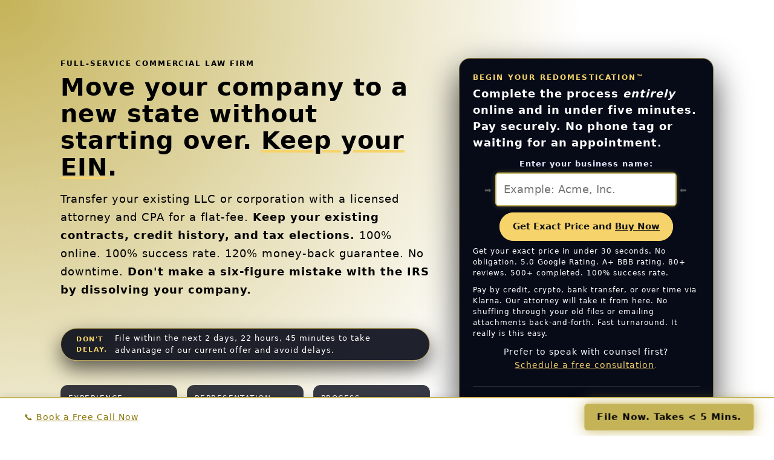

--- FILE ---
content_type: text/html; charset=UTF-8
request_url: https://www.cummings.law/redomestication/
body_size: 34865
content:
<!DOCTYPE html><html lang="en"><head><style id="critical-reset">
html{overflow-x:hidden}
*,*::before,*::after{box-sizing:border-box}
body{margin:0}
body.page-template-default{
  margin:0 !important;
  padding:20px 20px calc(20px + var(--cta-banner-height,80px)) 20px !important;
  background:#ffffff !important;
  font-family:-apple-system,BlinkMacSystemFont,"Segoe UI",system-ui,sans-serif !important;
}
.skip-link{
  position:absolute;
  left:-999px;
  top:auto;
  width:1px;
  height:1px;
  overflow:hidden;
}
.skip-link:focus{
  left:20px;
  top:20px;
  width:auto;
  height:auto;
  padding:10px 12px;
  background:#ffffff;
  color:#000;
  border:2px solid #000;
  z-index:100000;
}
</style><meta name="description" content="Move your corporation or LLC to a new state in under 5 mins: keep EIN and credit. 100% online. Flat-fee. Dual attorney+CPA." /><meta name="viewport" content="width=device-width, initial-scale=1, maximum-scale=5, user-scalable=yes" /><meta name="keywords" content="move business to a new state, move LLC to a new state, move subchapter S corporation to a new state, move corporation to a new state, redomestication, conversion, LLC transfer to a new state, keep EIN new state" /><meta name="robots" content="max-image-preview:large" /><meta name="author" content="Chad D. Cummings, CPA, Esq."/><link rel="canonical" href="https://www.cummings.law/redomestication/index.html" /><meta property="og:locale" content="en_US" /><meta property="og:site_name" content="Cummings & Cummings Law" /><meta property="og:type" content="article" /><meta property="og:title" content="How to Transfer Company to New State—Keep EIN+Credit—All Online" /><meta property="og:description" content="Move your corporation or LLC to a new state in under 5 mins: keep EIN and credit. 100% online. Flat-fee. Dual attorney+CPA." /><meta property="og:url" content="https://www.cummings.law/redomestication/index.html" /><meta property="og:image" content="http://cummings.law/redomestication/redomestication.png" /><meta property="og:image:secure_url" content="http://cummings.law/redomestication/redomestication.png" /><meta property="og:image:width" content="1366" /><meta property="og:image:height" content="1024" /><meta property="article:published_time" content="2025-01-23T13:42:28+00:00" /><meta property="article:modified_time" content="2025-01-23T19:25:05+00:00" /><meta property="article:publisher" content="https://www.linkedin.com/company/cummingsco/" /><meta property="article:author" content="Chad D. Cummings, CPA, Esq." /><meta name="twitter:card" content="summary_large_image" /><meta name="twitter:title" content="How to Transfer Company to New State—Keep EIN+Credit—All Online" /><meta name="twitter:description" content="Move your corporation or LLC to a New State in under 5 mins: keep EIN and credit. 100% online. Flat-fee. Attorney+CPA." /><meta name="twitter:image" content="http://cummings.law/redomestication/redomestication.png" /><style>  .swiper { width: 100%; max-width: 600px; margin: 0 auto; height: 550px; } .swiper-slide { background-color: #ffffff; padding: 20px; display: flex; flex-direction: column; height: 100%; justify-content: space-between; text-align: left; overflow: hidden; } .review-author { font-size: 16px; font-weight: bold; color: #202124; display: flex; align-items: center; } .review-author img { width: 32px; height: 32px; border-radius: 50%; margin-right: 10px; } .review-rating { color: #fbbc04; margin: 8px 0; font-size: 16px; } .review-text { font-size: 14px; color: #555; margin-bottom: 10px; flex-grow: 1; overflow: hidden; } .review-footer { display: flex; align-items: center; justify-content: space-between; } .google-logo { height: 20px; margin-top: 5px; } .review-link, .all-reviews-link { text-decoration: none; font-size: 13px; color: #4285f4; } .review-link:hover, .all-reviews-link:hover { text-decoration: underline; } .reviews-summary { text-align: center; margin-bottom: 10px; font-size: 15px; color: #202124; } header#header { background-color: #ffffff; position: sticky; top: 0; z-index: 900;} </style><meta charset="UTF-8"><style id="stability-css">
html{overflow-x:hidden}
body.page-template-default{
  margin:0 !important;
  padding:20px 20px 80px 20px !important;
  background:#ffffff !important;
  font-family:-apple-system,BlinkMacSystemFont,"Segoe UI",system-ui,sans-serif !important;
}
.fld-hero,.fld-hero *{
  font-family:inherit !important;
}
.trust-carousel{
  min-height:82px;
}
</style><style id="content-visibility-css">
/* Huge pages pay a main-thread tax. This reduces the cost of offscreen rendering. */
.container.single-post,
article.post-2103,
.entry-content,
#move-my-business-to-florida,
section,
.infographic,
#table-of-contents{
  content-visibility:auto;
  contain-intrinsic-size: 1px 3000px;
}

/* Do NOT apply to the hero or fixed CTA elements. */
.fld-hero,
#cta-banner,
#promo-popup,
#popup-overlay,
#social-proof{
  content-visibility:visible;
  contain-intrinsic-size:auto;
}
</style>
<title>Transfer Business to a New State. Keep EIN+credit.</title><link rel="shortcut icon" href=" https://www.cummings.law/wp-content/uploads/2017/01/monogram-2-1.png" type="image/x-icon"/><link rel="apple-touch-icon" href="https://www.cummings.law/wp-content/uploads/2017/01/monogram-2-1.png"><style type="text/css">.cta-buttons { display: flex; gap: 10px; flex-wrap: wrap; justify-content: center;}.cta-secondary-button.pulse { animation: pulseGlow 1.8s infinite; box-shadow: 0 0 10px rgba(21, 29, 42, 0.4), 0 0 20px rgba(21, 29, 42, 0.2);}.cta-secondary-button:hover { background-color: #c5b358;}@media (min-width: 600px) { .cta-buttons { justify-content: flex-end; }}.cta-secondary-button.pulse { animation: pulseGlow 1.8s infinite;}.cta-secondary-button { background-color: #28a745; color: #fff;} body { padding-bottom: 80px; }</style><link rel="stylesheet" href="https://www.cummings.law/wp-content/themes/squareroot/css/bootstrap.min.css?ver=2.9.2">


<link rel="stylesheet" href="https://www.cummings.law/wp-content/themes/squareroot/style.css?ver=2.9.2"><link rel="stylesheet" href="https://www.cummings.law/wp-content/uploads/tc_stylesheets/squareroot-options.css?ver=1681998401" ><style id="wpforms-css-vars-root"> input[type=button], input[type=submit], input[type=reset] { background-color: #c5b358; border: none; color: white; padding: 16px 32px; text-decoration: none; margin: 4px 2px; cursor: pointer;}.stepper-wrapper { margin-top: auto; display: flex; justify-content: space-between; margin-bottom: 20px;}.stepper-item { position: relative; display: flex; flex-direction: column; align-items: center; flex: 1; @media (max-width: 768px) { font-size: 12px; }}.stepper-item::before { position: absolute; content: ""; border-bottom: 2px solid #ccc; width: 100%; top: 20px; left: -50%; z-index: 2;}.stepper-item::after { position: absolute; content: ""; border-bottom: 2px solid #ccc; width: 100%; top: 20px; left: 50%; z-index: 2;}.stepper-item .step-counter { position: relative; z-index: 5; display: flex; justify-content: center; align-items: center; width: 40px; height: 40px; border-radius: 50%; background: #ccc; margin-bottom: 6px;}.stepper-item.active { font-weight: bold;}.stepper-item.completed .step-counter { background-color: #c5b358;}.stepper-item.completed::after { position: absolute; content: ""; border-bottom: 2px solid #ccc; width: 100%; top: 20px; left: 50%; z-index: 3;}.stepper-item:first-child::before { content: none;}.stepper-item:last-child::after { content: none;}input[name="business_name"] { border: 2px solid #c5b358; padding: 12px; width: 80%; max-width: 500px; font-size: 18px; border-radius: 6px; box-shadow: 0 0 8px rgba(197, 179, 88, 0.3); transition: box-shadow 0.3s ease, border-color 0.3s ease;}input[name="business_name"]:focus { outline: none; border-color: #a68c32; box-shadow: 0 0 12px rgba(165, 140, 50, 0.5); background-color: #fffbea;}@media screen and (max-width: 400px) { .stepper-wrapper { display: none !important; }}.pulse-button.pulse { animation: pulseGlow 1.8s infinite; box-shadow: 0 0 10px rgba(197, 179, 88, 0.5), 0 0 20px rgba(197, 179, 88, 0.3);}@keyframes pulseGlow { 0% { transform: scale(1); box-shadow: 0 0 10px rgba(197, 179, 88, 0.5), 0 0 20px rgba(197, 179, 88, 0.3); } 50% { transform: scale(1.05); box-shadow: 0 0 15px rgba(197, 179, 88, 0.7), 0 0 30px rgba(197, 179, 88, 0.4); } 100% { transform: scale(1); box-shadow: 0 0 10px rgba(197, 179, 88, 0.5), 0 0 20px rgba(197, 179, 88, 0.3); }}.trust-carousel { overflow: hidden; width: 100%; background-color: #fff; padding: 20px 0; border-top: 1px solid #ddd; border-bottom: 1px solid #ddd;}.trust-track { display: flex; width: max-content; animation: scrollTrust 40s linear infinite;}.trust-track img { height: 40px; margin: 0 30px; object-fit: contain; transition: transform 0.3s ease;}.trust-track img:hover { transform: scale(1.05);}@keyframes scrollTrust { 0% { transform: translateX(0); } 100% { transform: translateX(-50%); }}.header-phone a { font-size: 14px; font-weight: bold; color: #151d2a; text-decoration: none;}.header-phone a:hover { text-decoration: underline; color: #c5b358; }infographic{background-color:#fff;padding:20px;border:2px solid #c5b358;border-radius:10px;box-shadow:0 4px 10px rgba(0,0,0,.2)}.title{font-size:24px;font-weight:700;margin-bottom:20px;text-align:center;color:#c5b358}.step-container{display:flex;flex-direction:column;align-items:center;position:relative}.step{text-align:center;color:#000;background:linear-gradient(to bottom,#c5b358,#d1c37c);border:2px solid #c5b358;border-radius:5px;padding:20px;margin:-20px 0;position:relative;box-shadow:0 4px 6px rgba(0,0,0,.1)}.step1{text-align:center;color:#000;border:2px solid #c5b358;border-radius:5px;padding:20px;margin:-20px 0;position:relative;box-shadow:0 4px 6px rgba(0,0,0,.1)}.step p{font-size:18px;margin:0}.arrow{font-size:100px;color:#c5b358;position:relative;top:-20px}.optional{font-size:16px;font-style:italic;margin-top:20px;text-align:center}#nav-toggle{cursor:pointer;display:block;width:100%;height:100%;padding:10px 35px 16px 0}</style>
<script defer>
window.dataLayer = window.dataLayer || [];
function gtag(){dataLayer.push(arguments);}
gtag('js', new Date());
gtag('config', 'G-BEDVMSN7LE');
gtag('config', 'AW-11032375269');
</script><script>
document.addEventListener('DOMContentLoaded', function(){
  var track = document.querySelector('.trust-track');
  if(!track){return;}
  track.addEventListener('mouseenter', function(){
    track.style.animationPlayState = 'paused';
  });
  track.addEventListener('mouseleave', function(){
    track.style.animationPlayState = 'running';
  });
});
</script>


<style>.fld-landing{font-family:-apple-system,BlinkMacSystemFont,"Segoe UI",system-ui,sans-serif;color:#000}.fld-landing *{box-sizing:border-box}.fld-landing a{color:#f7d46b;text-decoration:underline;text-decoration-thickness:1px;text-underline-offset:2px}.fld-section{padding:72px 20px}.fld-container{max-width:1120px;margin:0 auto;padding:0 20px}.fld-eyebrow{text-transform:uppercase;letter-spacing:.16em;font-size:12px;font-weight:600;color:#000000;margin-bottom:8px}.fld-heading-xl{font-size:40px;line-height:1.1;font-weight:800;margin:0 0 16px;color:#000}.fld-lead{font-size:18px;line-height:1.7;margin:0 0 24px;color:#000}.fld-hero{position:relative;padding:96px 0 80px;background:radial-gradient(circle at top left,#c5b358 0,#FFFFFF 58%),radial-gradient(circle at bottom right,#FFFFFF 0,#c5b358 60%);overflow:hidden}.fld-hero::before,.fld-hero::after{content:"";position:absolute;pointer-events:none}.fld-hero::before{inset:-40%;background:radial-gradient(circle at 10% 0%,rgba(247,212,107,.16)0,transparent 55%);opacity:.9}.fld-hero::after{inset:0;background:radial-gradient(circle at 110% 110%,rgba(80,129,255,.18)0,transparent 55%)}.fld-hero-inner{position:relative;z-index:1}.fld-hero-layout{ display:grid; grid-template-columns:1.45fr 1fr; gap:48px; align-items:start;}.fld-countdown{display:inline-flex;align-items:center;gap:8px;padding:6px 25px;border-radius:999px;background:rgba(7,11,24,.9);border:1px solid rgba(247,212,107,.7);font-size:13px;margin:24px 0 0;box-shadow:0 14px 32px rgba(0,0,0,.6)}.fld-countdown-label{text-transform:uppercase;letter-spacing:.14em;font-weight:600;color:#f7d46b;font-size:11px}.fld-countdown-value{color:#FFF}.fld-hero-card{background:#070b18;border-radius:18px;border:1px solid rgba(247,212,107,.5);padding:22px;box-shadow:0 22px 55px rgba(0,0,0,.75);backdrop-filter:blur(4px);position:relative;overflow:hidden}.fld-hero-card::before{content:"";position:absolute;inset:0;background:radial-gradient(circle at 0 0,rgba(247,212,107,.25)0,transparent 55%);opacity:.6;pointer-events:none}.fld-hero-card-inner{position:relative;z-index:1}.fld-hero-card-kicker{font-size:12px;text-transform:uppercase;letter-spacing:.18em;color:#f7d46b;font-weight:600;margin-bottom:4px}.fld-hero-card-title{font-size:18px;font-weight:700;line-height:1.5;color:#FFF;margin-bottom:12px}.fld-label{display:block;font-size:13px;font-weight:600;margin-bottom:4px;color:#e5e8ff}.fld-input{width:100%;border-radius:8px;border:1.5px solid rgba(255,255,255,.15);background:#fff;color:#000;padding:13px 14px;font-size:15px;transition:all .2s}.fld-input:focus{border-color:#f7d46b;background:#050816;color:#000000;box-shadow:0 0 0 1px rgba(247,212,107,.8)}.fld-button-primary{border:none;border-radius:999px;background:#f7d46b;color:#141414;font-weight:700;font-size:15px;padding:12px 22px;cursor:pointer;box-shadow:0 14px 32px rgba(0,0,0,.7);animation:throbGlow 1.6s infinite}.fld-button-primary:hover{background:#f6ce5a;transform:translateY(-1px);box-shadow:0 18px 40px rgba(0,0,0,.8)}.fld-form-note,.fld-form-note-secondary{font-size:12px;color:#FFF;margin-top:8px;line-height:1.5}.fld-hero-checklist{margin-top:14px;padding-top:10px;border-top:1px solid rgba(255,255,255,.12);font-size:13px;color:#FFF}.fld-hero-metrics{display:grid;grid-template-columns:repeat(3,1fr);gap:16px;margin-top:40px}.fld-metric{padding:12px;border-radius:12px;border:1px solid rgba(255,255,255,.06);background:rgba(7,11,24,.8);backdrop-filter:blur(4px)}.fld-metric-label{font-size:12px;text-transform:uppercase;letter-spacing:.12em;color:#FFF;margin-bottom:3px}.fld-metric-value{font-size:17px;font-weight:700;color:#f7d46b;margin-bottom:2px}.fld-metric-note{font-size:12px;color:#FFF}.fld-hero-metrics-mobile{display:none;margin-top:48px}@media (max-width:959px){ .fld-hero-layout{grid-template-columns:1fr} .fld-hero-metrics{display:none} .fld-hero-metrics-mobile{display:grid;grid-template-columns:1fr 1fr;gap:20px} .fld-hero-card{margin:10px auto 0;max-width:520px} .fld-heading-xl{font-size:36px}}@media (max-width:720px){ .fld-section{padding:56px 20px} .fld-container{padding:0 16px} .fld-heading-xl{font-size:32px} .fld-hero-metrics-mobile{grid-template-columns:1fr} .fld-hero-card{padding:20px} .fld-button-primary{padding-top:10px;width:100%;justify-content:center}}@keyframes throbGlow{ 0%,100%{box-shadow:0 0 0 rgba(247,212,107,.6)} 50%{box-shadow:0 0 18px rgba(247,212,107,.8);transform:scale(1.04)}}


:root{--page-gutter:20px}
.fld-hero-fullwidth{
  width:calc(100% + (var(--page-gutter) * 2));
  margin-left:calc(var(--page-gutter) * -1);
  margin-right:calc(var(--page-gutter) * -1);
  padding-left:var(--page-gutter);
  padding-right:var(--page-gutter);
  position:relative;
  left:auto;
  right:auto;
  overflow:hidden;
}
.fld-hero-fullwidth .fld-container{
  max-width:1120px;
  margin-left:auto;
  margin-right:auto;
  padding-left:20px;
  padding-right:20px;
}

.fld-hero { margin-top: -20px !important; }.fld-hero-checklist ul { list-style: disc inside;}#cta-banner{position:fixed;bottom:0;left:0;right:0;background-color:#fff;border-top:2px solid #c5b358;box-shadow:0 -2px 10px rgba(0,0,0,.1);z-index:9999;padding:10px 20px;display:flex;justify-content:center}.cta-banner-inner{width:100%;max-width:1200px;display:flex;flex-direction:column;align-items:center;text-align:center;gap:8px}.cta-banner-inner span{font-size:16px;color:#000}.cta-banner-button{display:inline-block;background-color:#c5b358;color:#fff;padding:10px 20px;border-radius:5px;font-weight:700;text-decoration:none;transition:background-color .3s ease}.cta-banner-button:hover{background-color:#b4a147}@media (min-width:600px){.cta-banner-inner{flex-direction:row;justify-content:space-between}}:root{--swiper-theme-color:#007aff}:host{position:relative;display:block;margin-left:auto;margin-right:auto;z-index:1}.swiper{margin-left:auto;margin-right:auto;position:relative;overflow:hidden;list-style:none;padding:0;z-index:1;display:block}.swiper-vertical>.swiper-wrapper{flex-direction:column}.swiper-wrapper{position:relative;width:100%;height:100%;z-index:1;display:flex;transition-property:transform;transition-timing-function:var(--swiper-wrapper-transition-timing-function,initial);box-sizing:content-box}.swiper-wrapper{transform:translate3d(0,0,0)}.swiper-vertical{touch-action:pan-x}.swiper-slide{flex-shrink:0;width:100%;height:100%;position:relative;transition-property:transform;display:block}.swiper-3d .swiper-wrapper{transform-style:preserve-3d}.swiper-3d{perspective:1200px}.swiper-3d .swiper-slide{transform-style:preserve-3d}.swiper-3d .swiper-slide-shadow,.swiper-3d .swiper-slide-shadow-bottom,.swiper-3d .swiper-slide-shadow-left,.swiper-3d .swiper-slide-shadow-right,.swiper-3d .swiper-slide-shadow-top{position:absolute;left:0;top:0;width:100%;height:100%;pointer-events:none;z-index:10}.swiper-3d .swiper-slide-shadow{background:rgba(0,0,0,.15)}.swiper-3d .swiper-slide-shadow-left{background-image:linear-gradient(to left,rgba(0,0,0,.5),rgba(0,0,0,0))}.swiper-3d .swiper-slide-shadow-right{background-image:linear-gradient(to right,rgba(0,0,0,.5),rgba(0,0,0,0))}.swiper-3d .swiper-slide-shadow-top{background-image:linear-gradient(to top,rgba(0,0,0,.5),rgba(0,0,0,0))}.swiper-3d .swiper-slide-shadow-bottom{background-image:linear-gradient(to bottom,rgba(0,0,0,.5),rgba(0,0,0,0))}.swiper-lazy-preloader{width:42px;height:42px;position:absolute;left:50%;top:50%;margin-left:-21px;margin-top:-21px;z-index:10;transform-origin:50%;box-sizing:border-box;border:4px solid var(--swiper-preloader-color,var(--swiper-theme-color));border-radius:50%;border-top-color:transparent}.swiper:not(.swiper-watch-progress) .swiper-lazy-preloader{animation:swiper-preloader-spin 1s infinite linear}.swiper-lazy-preloader-white{--swiper-preloader-color:#fff}.swiper-lazy-preloader-black{--swiper-preloader-color:#000}@keyframes swiper-preloader-spin{0%{transform:rotate(0)}100%{transform:rotate(360deg)}}:root{--swiper-navigation-size:44px}.swiper-button-next{position:absolute;top:var(--swiper-navigation-top-offset,50%);width:calc(var(--swiper-navigation-size)/ 44 * 27);height:var(--swiper-navigation-size);margin-top:calc(0px - (var(--swiper-navigation-size)/ 2));z-index:10;cursor:pointer;display:flex;align-items:center;justify-content:center;color:var(--swiper-navigation-color,var(--swiper-theme-color))}.swiper-button-next.swiper-button-hidden{opacity:0;cursor:auto;pointer-events:none}.swiper-button-next{right:var(--swiper-navigation-sides-offset,10px);left:auto}.swiper-button-next:after{font-family:swiper-icons;font-size:var(--swiper-navigation-size);text-transform:none!important;letter-spacing:0;font-variant:initial;line-height:1}.swiper-button-next{right:var(--swiper-navigation-sides-offset,10px);left:auto}.swiper-button-next:after{content:'next'}.swiper-pagination{position:absolute;text-align:center;transition:.3s opacity;transform:translate3d(0,0,0);z-index:10}.swiper-pagination.swiper-pagination-hidden{opacity:0}.swiper-pagination-custom{bottom:var(--swiper-pagination-bottom,8px);top:var(--swiper-pagination-top,auto);left:0;width:100%}.swiper .swiper-notification{position:absolute;left:0;top:0;pointer-events:none;opacity:0;z-index:-1000}body {
    background: #ffffff !important;
}</style><style id="yt-click-to-load-css">
.yt-lite{
  position:relative;
  width:100%;
  aspect-ratio:16/9;
  background:#000;
  border-radius:10px;
  overflow:hidden;
}
.yt-lite button{
  position:absolute;
  inset:0;
  width:100%;
  height:100%;
  border:0;
  background:transparent;
  cursor:pointer;
}
.yt-lite .yt-thumb{
  position:absolute;
  inset:0;
  width:100%;
  height:100%;
  object-fit:cover;
  opacity:0.92;
}
.yt-lite .yt-play{
  position:absolute;
  left:50%;
  top:50%;
  transform:translate(-50%,-50%);
  background:transparent;
  width:auto;
  height:auto;
  border-radius:0;
  display:flex;
  align-items:center;
  justify-content:center;
}
.yt-lite .yt-play svg{
  width:68px;
  height:48px;
}
</style>
<style id="cta-banner-stability">
:root{--cta-banner-height:64px}
@media (max-width:599px){
  :root{--cta-banner-height:96px}
}
#cta-banner{
  min-height:var(--cta-banner-height);
}
</style>
<style id="heading-font-hotfix">
body.page-template-default h1,
body.page-template-default h2,
body.page-template-default h3,
body.page-template-default h4,
body.page-template-default h5,
body.page-template-default h6{
  font-family:inherit !important;
}
</style>
<style id="a11y-hotfix">
:root{
  --brand-gold:#c5b358;
  --brand-gold-contrast:#8a7300;
  --brand-link-blue:#0b57d0;
}

/* Headings: force the same system font as body (also fixes your “ugly serif headings” hotfix). */
h1,h2,h3,h4,h5,h6{
  font-family:inherit !important;
}

/* Body-text links: enforce underline and a high-contrast blue. */
article#post-2103 a{
  text-decoration:underline;
  text-decoration-thickness:1px;
  text-underline-offset:2px;
}

/* High-contrast gold for “gold links” that sit on white. */
a.a11y-gold{
  color:var(--brand-gold-contrast) !important;
}

/* Make your review links pass contrast. */
.all-reviews-link,
.review-link{
  color:var(--brand-link-blue) !important;
}

/* CTA banner: gold text on white must be darker; gold buttons must use dark text. */
#cta-banner a{
  color:var(--brand-gold-contrast) !important;
}
#cta-banner .cta-banner-button{
  background-color:var(--brand-gold) !important;
  color:#000 !important;
}

/* Global submit buttons: your gold background must not use white text. */
input[type=button],
input[type=submit],
input[type=reset]{
  background-color:var(--brand-gold) !important;
  color:#000 !important;
}

/* Infographic title: gold on white was failing contrast. */
.infographic .title{
  color:var(--brand-gold-contrast) !important;
}

/* Visible focus. */
a:focus-visible,
button:focus-visible,
input:focus-visible{
  outline:2px solid #000;
  outline-offset:2px;
}
</style>
<style id="four-step-arrows-css">
/* Full CSS for the four-step arrows block (no step numbers). */
:root{
  --brand-gold:#c5b358;
  --brand-ink:#070b18;
}

/* Section wrapper */
.fld-steps{
  padding:18px 0 10px;
  background:#ffffff;
}
.fld-steps .fld-container{
  max-width:1120px;
}
.fld-steps-card{
  border:1px solid rgba(7,11,24,.16);
  border-radius:18px;
  padding:18px 16px;
}

/* Title */
.fld-steps-title{
  margin:0 0 12px;
  font-weight:800;
  font-size:16px;
  color:#000;
  text-align:center;
}

/* Steps row */
.fld-steps-row{
  display:flex;
  align-items:stretch;
  justify-content:space-between;
  gap:10px;
}

/* Each step box */
.fld-step{
  flex:1 1 0;
  min-width:0;
  position:relative;
  border:1px solid rgba(7,11,24,.14);
  border-radius:14px;
  background:linear-gradient(180deg, rgba(197,179,88,.55), rgba(255,255,255,.05));
  padding:14px 14px 12px;
  box-shadow:0 10px 20px rgba(0,0,0,.06);
}

/* Headline + microcopy */
.fld-step-head{
  margin:0 0 6px;
  font-size:14px;
  font-weight:800;
  color:#000;
  line-height:1.25;
}
.fld-step-sub{
  margin:0;
  font-size:12px;
  color:rgba(0,0,0,.82);
  line-height:1.35;
}

/* Arrow column between steps (desktop) */
.fld-step-arrow{
  flex:0 0 56px;                 /* preserves spacing between boxes */
  display:flex;
  align-items:center;
  justify-content:center;
  position:relative;
  --arrow-size:52px;              /* must match svg size below */
}

/* Timing label: directly above the arrow on desktop without affecting width */
.fld-step-arrow-label{
  position:absolute;
  left:50%;
  top:50%;
  transform:translateX(-50%) translateY(calc(-1 * (var(--arrow-size) / 2 + 18px)));
  width:56px;                     /* confines to arrow column */
  text-align:center;
  font-size:12px;
  line-height:1.05;
  color:#000;
  white-space:normal;
  pointer-events:none;
}

/* Arrow sizing */
.fld-step-arrow svg{
  width:var(--arrow-size);
  height:var(--arrow-size);
  display:block;
}
.fld-step-arrow path{
  fill:var(--brand-gold);
  stroke:rgba(0,0,0,.22);
  stroke-width:1.2;
}

/* Mobile: stack steps, arrows become down arrows, labels become in-flow to avoid overlap */
@media (max-width:959px){
  .fld-steps-row{
    flex-direction:column;
    gap:12px;
  }

  .fld-step-arrow{
    flex:0 0 auto;
    height:72px;                  /* room so label never overlaps cards */
    display:flex;
    flex-direction:column;
    align-items:center;
    justify-content:center;
    gap:6px;
    position:relative;
  }

  .fld-step-arrow-label{
    position:static;
    transform:none;
    width:auto;
    text-align:center;
    white-space:nowrap;
  }

  .fld-step-arrow svg{
    width:40px;
    height:40px;
    transform:rotate(90deg);
  }
}

/* Tight phones */
@media (max-width:420px){
  .fld-steps-card{ padding:16px 12px; }
  .fld-steps-title{ font-size:15px; }
  .fld-step{ padding:12px 12px 10px; }
}
</style>
</head><body class="page-template-default page page-id-2103 theme-squareroot woocommerce-no-js elementor-default elementor-kit-2172"><a class="skip-link" href="#main-content">Skip to main content</a>
<main id="main-content"><section class="fld-section fld-hero fld-hero-fullwidth" id="top"><div class="fld-container fld-hero-inner"><div class="fld-hero-layout"><div><div class="fld-eyebrow">Full-service commercial law firm</div><h1 class="fld-heading-xl">Move your company to a new state without starting over. <span style="text-decoration: underline; text-decoration-color: #f7d46b">Keep your EIN</span>.</h1><p class="fld-lead"> Transfer your existing LLC or corporation with a licensed attorney and CPA for a flat-fee. <strong>Keep your existing contracts, credit history, and tax elections.</strong> 100% online. 100% success rate. 120% money-back guarantee. No downtime. <strong>Don't make a six-figure mistake with the IRS by dissolving your company.</strong></p><div class="fld-countdown"><span class="fld-countdown-label">Don't Delay.</span><span class="fld-countdown-value" id="fld-countdown-value">Calculating...</span></div><div class="fld-hero-metrics"><div class="fld-metric"><div class="fld-metric-label">Experience</div><div class="fld-metric-value">500+ completed</div><div class="fld-metric-note">We perform more redomestications than any other law firm and have the reviews to prove it.</div></div><div class="fld-metric"><div class="fld-metric-label">Representation</div><div class="fld-metric-value">Attorney + CPA</div><div class="fld-metric-note">We do what LegalZoom® and RocketLawyer® can't. All documents prepared and filed by an attorney + CPA.</div></div><div class="fld-metric"><div class="fld-metric-label">Process</div><div class="fld-metric-value">Remote-first</div><div class="fld-metric-note">DocuSign signatures and email updates. No snail mail. No waiting. Legal expertise meets the 21st century.</div></div><div style="text-align:justify;grid-column:1/-1;margin-top:2px;padding:14px 16px;border-radius:14px;border:1px solid rgba(7,11,24,.18);background:rgba(255,255,255,.86);box-shadow:0 16px 34px rgba(0,0,0,.08);color:#000;font-size:12px">This service is for those who: (1) Operate through an established LLC or corporation; (2) Are relocating or plan to relocate to a new state; (3) Don't want to waste six months and $10,000 (or more) by dissolving or merging their company; and (4) Want to maintain their existing vendor contracts, customer relationships, bank accounts, credit history, EIN, and in most cases, business name.</div></div></div><div class="fld-hero-card"><div class="fld-hero-card-inner"><span id="cta" class="fld-anchor"></span><div class="fld-hero-card-kicker">Begin your redomestication&trade;</div><a id="cta"></a><div class="fld-hero-card-title">Complete the process <i>entirely</i> online and in under five minutes. Pay securely. No phone tag or waiting for an appointment.</div><form action="https://www.cummings.law/redomestication/step_one.php" method="post"><center><div class="fld-form-group"><label class="fld-label">Enter your business name:</label>➡️ <input type="text" name="business_name" class="fld-input" placeholder="Example: Acme, Inc." required> ⬅️</div><div class="fld-form-group" style="margin-top:10px"><button type="submit" class="fld-button-primary">Get Exact Price and <u>Buy Now</u></button></div></center><p class="fld-form-note">Get your exact price in under 30 seconds. No obligation. 5.0 Google Rating. A+ BBB rating. 80+ reviews. 500+ completed. 100% success rate.</p><p class="fld-form-note">Pay by credit, crypto, bank transfer, or over time via Klarna. Our attorney will take it from here. No shuffling through your old files or emailing attachments back-and-forth. Fast turnaround. It really is this easy.</p><p class="fld-form-note-secondary" style="color:#FFFFFF"><center><span style="color:#FFFFFF">Prefer to speak with counsel first?</span><br /><a href="https://calendly.com/cummings_law/redomestication" target="_blank" rel="noopener" style="color:#f7d46b;text-decoration:underline">Schedule a free consultation</a>.</center></p><div class="yt-lite" data-ytid="yzFvfLv9qm8">
  <img class="yt-thumb" loading="lazy" decoding="async" src="https://i.ytimg.com/vi/yzFvfLv9qm8/hqdefault.jpg" alt="Video preview">
  <button type="button" aria-label="Play video">
    <span class="yt-play" aria-hidden="true">
      <svg viewBox="0 0 68 48" xmlns="http://www.w3.org/2000/svg" role="img" aria-label="">
        <path
          d="M66.52 7.85a8 8 0 0 0-5.63-5.66C56.14 1 34 1 34 1S11.86 1 7.11 2.19A8 8 0 0 0 1.48 7.85 83.38 83.38 0 0 0 0 24a83.38 83.38 0 0 0 1.48 16.15 8 8 0 0 0 5.63 5.66C11.86 47 34 47 34 47s22.14 0 26.89-1.19a8 8 0 0 0 5.63-5.66A83.38 83.38 0 0 0 68 24a83.38 83.38 0 0 0-1.48-16.15z"
          fill="#FF0000">
        </path>
        <path
          d="M45 24 27 14v20z"
          fill="#FFFFFF">
        </path>
      </svg>
    </span>
  </button>
</div><div class="fld-hero-checklist"><div class="fld-hero-checklist-title"></div></div></form><div class="fld-hero-metrics-mobile"><div class="fld-metric"><div class="fld-metric-label">Experience</div><div class="fld-metric-value">500+ completed</div><div class="fld-metric-note">We perform more redomestications than any other law firm and have the reviews to prove it.</div></div><div class="fld-metric"><div class="fld-metric-label">Representation</div><div class="fld-metric-value">Attorney + CPA</div><div class="fld-metric-note">We do what LegalZoom® and RocketLawyer® can't. All documents prepared and filed by an attorney + CPA.</div></div><div class="fld-metric"><div class="fld-metric-label">Process</div><div class="fld-metric-value">Remote-first</div><div class="fld-metric-note">DocuSign signatures and seamless communication. No snail mail. No waiting. Legal expertise meets modern tech.</div></div><div style="grid-column:1/-1;margin-top:14px;padding:14px 16px;border-radius:14px;border:1px solid rgba(7,11,24,.18);background:#FFFFFF;box-shadow:0 16px 34px rgba(0,0,0,.08);color:#000;font-size:14px;line-height:1.55">This service is for those who:<ul><li>✅ Operate through an established LLC or corporation.</li><li>✅ Are relocating or plan to relocate to a new state.</li><li>✅ Don't want to waste six months and $10,000 (or more) by dissolving or merging their company.</li><li>✅ Want to maintain their existing vendor contracts, customer relationships, bank accounts, credit history, EIN, and in most cases, business name.</li></ul></div></div></div></div></div></div></section><div class="col-md-12 wrapper"><div class="container single-post"><div class="row"><div class="col-md-12"><article id="post-2103" class="post-2103 page type-page status-publish has-post-thumbnail hentry"><section class="fld-steps" aria-label="How it works">
  <div class="fld-container">
    <div class="fld-steps-card">
      <p class="fld-steps-title">The Redomestication Process in a Nutshell</p>

      <div class="fld-steps-row">
        <div class="fld-step">
          <p class="fld-step-head">1. Enter your biz name above.</p>
          <p class="fld-step-sub">Then click "get exact price" and follow the steps.<br /><br />Takes less than five minutes.<br /><br />Submit payment securely online then sit back and relax.</p>
        </div>

        <div class="fld-step-arrow" aria-hidden="true">
          <span class="fld-step-arrow-label">24-48 hours</span>
          <svg viewBox="0 0 64 64" focusable="false" aria-hidden="true">
            <path d="M10 28h26V18l18 14-18 14V36H10z"></path>
          </svg>
        </div>

        <div class="fld-step">
          <p class="fld-step-head">2. We prepare the legal docs.</p>
          <p class="fld-step-sub">Our dually-licensed attorney+CPA prepares the legal documents and sends them to you via DocuSign.<br /><br />You sign. We take it from there.</p>
        </div>

        <div class="fld-step-arrow" aria-hidden="true">
          <span class="fld-step-arrow-label">Same Day</span>
          <svg viewBox="0 0 64 64" focusable="false" aria-hidden="true">
            <path d="M10 28h26V18l18 14-18 14V36H10z"></path>
          </svg>
        </div>

        <div class="fld-step">
          <p class="fld-step-head">3. We submit the legal filings to the states.</p>
          <p class="fld-step-sub">We monitor the status closely, respond to inquiries from their offices, and send you weekly updates.<br /><br />No extra charge. 100% success rate.</p>
        </div>

        <div class="fld-step-arrow" aria-hidden="true">
          <span class="fld-step-arrow-label">1-3 months</span>
          <svg viewBox="0 0 64 64" focusable="false" aria-hidden="true">
            <path d="M10 28h26V18l18 14-18 14V36H10z"></path>
          </svg>
        </div>

        <div class="fld-step">
          <p class="fld-step-head">4. Approved! ✅</p>
          <p class="fld-step-sub">We send you a checklist of go-forward obligations and simple steps for your tax pro to follow.<br /><br />120% money-back guarantee if we don't succeed.</p>
        </div>
      </div>

    </div>
  </div>
	
	<br />
	<a href="https://www.cummings.law/redomestication/state-by-state-redomestication-guides/" rel="noopener" style="display:block;width:100%;text-align:center;border:none;border-radius:999px;background:#f7d46b;color:#141414;font-weight:700;font-size:16px;line-height:1.2;padding:14px 22px;cursor:pointer;text-decoration:none;-webkit-tap-highlight-color:transparent;" onmouseover="this.style.backgroundColor=&quot;#f6ce5a&quot;;this.style.transform=&quot;translateY(-1px)&quot;;" onmouseout="this.style.backgroundColor=&quot;#f7d46b&quot;;this.style.transform=&quot;none&quot;;" onfocus="this.style.outline=&quot;2px solid #000&quot;;this.style.outlineOffset=&quot;2px&quot;;" onblur="this.style.outline=&quot;&quot;;this.style.outlineOffset=&quot;&quot;;">State-by-State Redomestication Guides</a>
	<br />
	
</section><center><i>Did you know? The average business that moves to a state without state-level income tax saves over <span style="color:green">$12,500</span> in taxes <b><u>per year</u></b>.</i><br /><br />Still have questions? <u><a class="a11y-gold" href="https://calendly.com/cummings_law/redomestication" target="_blank" rel="noopener">Schedule a free meeting</a>


</u> with our attorney and CPA.</center></form></h3><br />

<div class="trust-carousel">
  <div class="trust-track">
    <img src="https://www.cummings.law/google.jpg" alt="Google Reviews" loading="lazy" decoding="async" width="200" height="42">
    <img src="https://seal-westflorida.bbb.org/seals/blue-seal-200-42-bbb-90444993.png" alt="BBB Accredited" loading="lazy" decoding="async" width="200" height="42">
    <img src="https://www.cummings.law/entrepreneur.png" alt="Entrepreneur" loading="lazy" decoding="async" width="200" height="42">
    <img src="https://www.cummings.law/businessinsider.jpg" alt="Business Insider" loading="lazy" decoding="async" width="200" height="42">
    <img src="https://www.cummings.law/newsweek.jpg" alt="Newsweek" loading="lazy" decoding="async" width="200" height="42">
    <img src="https://www.cummings.law/cnn.jpg" alt="CNN" loading="lazy" decoding="async" width="200" height="42">
    <img src="https://www.cummings.law/fortune.jpg" alt="Fortune" loading="lazy" decoding="async" width="200" height="42">
    <img src="https://www.cummings.law/usatoday.jpg" alt="USA Today" loading="lazy" decoding="async" width="200" height="42">
    <img src="https://www.cummings.law/usnews.jpg" alt="US News &amp; World Report" loading="lazy" decoding="async" width="200" height="42">
    <img src="https://www.cummings.law/forbes.jpg" alt="Forbes" loading="lazy" decoding="async" width="200" height="42">
    <img src="https://www.cummings.law/lod.webp" alt="Lawyers of Distinction" loading="lazy" decoding="async" width="200" height="42">
    <img src="https://cdn.legalmatch.com/images/verified.gif" alt="LegalMatch Verified" loading="lazy" decoding="async" width="200" height="42">
    <img src="https://www.cummings.law/aaacpa.jpg" alt="American Academy of Attorney-CPAs" loading="lazy" decoding="async" width="200" height="42">
  </div>
</div>

<br />

<div class="yt-lite" data-ytid="pdUZJ4QCCrs">
  <img class="yt-thumb" loading="lazy" decoding="async" src="https://i.ytimg.com/vi/pdUZJ4QCCrs/hqdefault.jpg" alt="Video preview">
  <button type="button" aria-label="Play video">
    <span class="yt-play" aria-hidden="true">
      <svg viewBox="0 0 68 48" xmlns="http://www.w3.org/2000/svg" role="img" aria-label="">
        <path
          d="M66.52 7.85a8 8 0 0 0-5.63-5.66C56.14 1 34 1 34 1S11.86 1 7.11 2.19A8 8 0 0 0 1.48 7.85 83.38 83.38 0 0 0 0 24a83.38 83.38 0 0 0 1.48 16.15 8 8 0 0 0 5.63 5.66C11.86 47 34 47 34 47s22.14 0 26.89-1.19a8 8 0 0 0 5.63-5.66A83.38 83.38 0 0 0 68 24a83.38 83.38 0 0 0-1.48-16.15z"
          fill="#FF0000">
        </path>
        <path
          d="M45 24 27 14v20z"
          fill="#FFFFFF">
        </path>
      </svg>
    </span>
  </button>
</div>


<br /></center><hr /><div style="padding-top: 1px;"></div><div style="background-color:#d9edf7; border:1px solid #bce8f1; color:#333; padding:16px 20px; border-radius:4px; margin:24px 0; display:flex; align-items:flex-start;"><div style="margin-right:12px; width:20px; height:20px;"><svg xmlns="http://www.w3.org/2000/svg" viewBox="0 0 512 512" fill="#31708f" width="20" height="20"><path d="M256 0C114.6 0 0 114.6 0 256s114.6 256 256 256 256-114.6 256-256S397.4 0 256 0zm0 128c17.7 0 32 14.3 32 32s-14.3 32-32 32-32-14.3-32-32 14.3-32 32-32zm40 288c0 8.8-7.2 16-16 16h-48c-8.8 0-16-7.2-16-16v-32c0-8.8 7.2-16 16-16h8v-80h-8c-8.8 0-16-7.2-16-16v-32c0-8.8 7.2-16 16-16h48c8.8 0 16 7.2 16 16v128h8c8.8 0 16 7.2 16 16v32z"/></svg></div><div style="flex:1; font-size:16px; line-height:1.6; text-align:justify;"><strong><p>Thinking of moving your existing company to a new state? Stop and read this guide first.</p></strong><p><em>Redomestication&trade;—the legal process of transferring (or "redomiciling") an existing company to a new state—is too complex for non-attorneys to handle without retaining an experienced redomestication&trade; attorney.</p><p>Regrettably, many well-intentioned but under-informed attorneys and CPAs do not understand the process—if they realize it exists at all—and render incomplete and misleading advice, necessitating expensive "clean-up" work.</p><p>To further complicate matters, the "advice" offered by the latest models of ChatGPT and Gemini is <i>catastrophically incorrect and incomplete</i>.</p><p>For example, it is a serious mistake (with federal and state tax implications) to file a certificate of formation or incorporation without <i>simultaneously</i> filing other legal instruments prepared by an attorney—which you will not find on the Secretary of State website.</p><p>Save the "DIY" for home improvement. <strong>If you commence the process on your own and without expert guidance, you may inadvertently trigger a hefty tax bill from the federal Internal Revenue Service, and it often will cost <i>far more</i> and take <i>far longer</i> to resolve (if it can be resolved at all) than if you had retained an attorney experienced in this niche at the outset to transfer your company to a new state.</strong></p><p>Read on to learn more.</p></em></div></div><div style="background-color:#f2dede; border:1px solid #ebccd1; color:#333; padding:16px 20px; border-radius:4px; margin:24px 0; display:flex; align-items:flex-start;"><div style="margin-right:12px; width:20px; height:20px;"><svg xmlns="http://www.w3.org/2000/svg" viewBox="0 0 576 512" fill="#a94442" width="20" height="20"><path d="M569.5 440.6 327.4 40.7c-18.7-30.8-65.1-30.8-83.8 0L6.5 440.6C-13.5 472.8 9.9 512 48 512h480c38.1 0 61.5-39.2 41.5-71.4zM288 392c-17.7 0-32-14.3-32-32s14.3-32 32-32 32 14.3 32 32-14.3 32-32 32zm32-152c0 8.8-7.2 16-16 16h-32c-8.8 0-16-7.2-16-16v-96c0-8.8 7.2-16 16-16h32c8.8 0 16 7.2 16 16v96z"/></svg></div><div style="flex:1; font-size:16px; line-height:1.6; text-align:justify;"><p><strong>Do not file any documents, including, for example, articles of conversion, incorporation, organization, or dissolution, with the Department of State without first partnering with a licensed attorney such as our law firm.</strong></p><em><p>Filing incorrect or incomplete documents can result in rejected filings, wasted time, and substantial financial penalties, including serious problems with the IRS and the dissolution of the company. Generic templates found online are insufficient for meeting most legal and tax requirements and can lead to termination of your business or loss of credibility. Engaging competent legal counsel from the outset is far more efficient and cost-effective than trying to fix a failed transaction later. <strong>Fixing a "broken" transaction can cost tens, and in some cases, hundreds of thousands of dollars.</strong></p><p>Our law firm, <u><a href="https://www.cummings.law" target="_blank">Cummings &amp; Cummings Law</a></u>, led by licensed attorney and CPA <u><a href="https://www.cummings.law/chad-d-cummings/" target="_blank">Chad D. Cummings</a></u>, has completed over 500 domestications within the last two years with a 100% success rate.</p></em></div></div>

<div class="yt-lite" data-ytid="_uKgUzCuqJc">
  <img class="yt-thumb" loading="lazy" decoding="async" src="https://i.ytimg.com/vi/_uKgUzCuqJc/hqdefault.jpg" alt="Video preview">
  <button type="button" aria-label="Play video">
    <span class="yt-play" aria-hidden="true">
      <svg viewBox="0 0 68 48" xmlns="http://www.w3.org/2000/svg" role="img" aria-label="">
        <path
          d="M66.52 7.85a8 8 0 0 0-5.63-5.66C56.14 1 34 1 34 1S11.86 1 7.11 2.19A8 8 0 0 0 1.48 7.85 83.38 83.38 0 0 0 0 24a83.38 83.38 0 0 0 1.48 16.15 8 8 0 0 0 5.63 5.66C11.86 47 34 47 34 47s22.14 0 26.89-1.19a8 8 0 0 0 5.63-5.66A83.38 83.38 0 0 0 68 24a83.38 83.38 0 0 0-1.48-16.15z"
          fill="#FF0000">
        </path>
        <path
          d="M45 24 27 14v20z"
          fill="#FFFFFF">
        </path>
      </svg>
    </span>
  </button>
</div>

<br />&nbsp;<br /><hr />
<h2 id="testimonials" style="text-align:center;">Client Testimonials</h2>
<br />
<div class="reviews-summary" id="reviews-summary">Loading reviews...</div>
<div style="text-align: center; margin-bottom: 15px;">
    <a href="https://search.google.com/local/reviews?placeid=ChIJH0NnL5UH24gRDUQZ6IT72RY" target="_blank" class="all-reviews-link">View all reviews</a>
</div>

<div class="swiper">
    <div class="swiper-wrapper" id="reviews-carousel">
        <!-- Reviews will dynamically populate here -->
    </div>
    <div class="swiper-pagination"></div>
</div>

<script>
(function(){
  function loadScript(src){
    return new Promise(function(resolve,reject){
      var s=document.createElement('script');
      s.src=src;
      s.async=true;
      s.onload=function(){resolve();};
      s.onerror=function(){reject(new Error('Failed to load: '+src));};
      document.head.appendChild(s);
    });
  }

  function initReviews(){
    var placeId='ChIJH0NnL5UH24gRDUQZ6IT72RY';
    var carousel=document.getElementById('reviews-carousel');
    var summary=document.getElementById('reviews-summary');

    if(!carousel || !summary || !window.google || !google.maps || !google.maps.places){
      return;
    }

    var service=new google.maps.places.PlacesService(document.createElement('div'));
    service.getDetails(
      { placeId: placeId, fields: ['review','url','user_ratings_total','rating'] },
      function(place,status){
        if(status === google.maps.places.PlacesServiceStatus.OK && place && place.reviews){
          carousel.innerHTML='';
          summary.innerHTML='Average Rating: ' + place.rating.toFixed(1) + ' ⭐ (' + place.user_ratings_total + ' reviews)';

          for(var i=0;i<place.reviews.length;i++){
            var review=place.reviews[i];
            var slide=document.createElement('div');
            slide.className='swiper-slide';
            slide.innerHTML =
              '<div>' +
                '<div class="review-author">' +
                  '<img src="' + review.profile_photo_url + '" alt="' + review.author_name + '" loading="lazy">' +
                  review.author_name +
                '</div>' +
                '<div class="review-rating">' + ('★'.repeat(review.rating)) + ('☆'.repeat(5 - review.rating)) + '</div>' +
                '<div class="review-text">"' + review.text + '"</div>' +
              '</div>' +
              '<div class="review-footer">' +
                '<a href="' + place.url + '" target="_blank" class="review-link">Read full review</a>' +
                '<img src="https://www.google.com/images/branding/googlelogo/1x/googlelogo_color_74x24dp.png" class="google-logo" alt="Google" loading="lazy">' +
              '</div>';
            carousel.appendChild(slide);
          }

          if(window.Swiper){
            new Swiper('.swiper',{
              loop:true,
              pagination:{ el:'.swiper-pagination', clickable:true },
              autoplay:{ delay:5000 },
              slidesPerView:1
            });
          }
        } else {
          carousel.innerHTML='<div class="swiper-slide">Unable to load reviews at this time.</div>';
        }
      }
    );
  }

  var loaded=false;
  function loadReviewsDependencies(){
    if(loaded){return;}
    loaded=true;

    var mapsSrc='https://maps.googleapis.com/maps/api/js?key=AIzaSyA8p7LKcANIpKtf17k0FMXoxoANlJk2xHY&libraries=places';
    var swiperSrc='https://cdn.jsdelivr.net/npm/swiper@11/swiper-bundle.min.js';

    Promise.all([loadScript(swiperSrc), loadScript(mapsSrc)])
      .then(function(){ initReviews(); })
      .catch(function(){});
  }

  var trigger=document.getElementById('reviews-summary') || document.getElementById('testimonials');
  if(!trigger){
    return;
  }

  if('IntersectionObserver' in window){
    var io=new IntersectionObserver(function(entries){
      for(var i=0;i<entries.length;i++){
        if(entries[i].isIntersecting){
          loadReviewsDependencies();
          io.disconnect();
          break;
        }
      }
    },{rootMargin:'600px'});
    io.observe(trigger);
  } else {
    loadReviewsDependencies();
  }
})();
</script>


<div style="padding-top: 1px;"></div><br /><nav class="breadcrumbs" aria-label="Breadcrumb" style="padding: 10px; background-color: #f9f9f9; border: 1px solid #ddd; margin-bottom: 20px;"><ol style="list-style: none; display: flex; gap: 5px; padding: 0; margin: 0;"><li><a href="https://www.cummings.law" style="text-decoration: none; color: #0073aa;">Home</a> &gt;</li><li><a href="https://www.cummings.law/redomestication/" style="text-decoration: none; color: #0073aa;">Redomestication&trade;</a></li></ol></nav>

<div style="max-width: 100vw; overflow-x: auto;"><table style=" width: 100%; table-layout: fixed; border-collapse: collapse; font-family: sans-serif; color: black; background: radial-gradient(circle at 10% 0%, rgba(247,212,107,0.16) 0%, transparent 100%), radial-gradient(circle at 110% 110%, rgba(80,129,255,0.18) 0%, transparent 100%); border-spacing: 0;border-collapse: collapse; word-wrap: break-word; overflow-wrap: anywhere; font-size:12px; "><caption style="font-weight: bold; margin-bottom: 8px; font-size: 1.2em;">Why hire Cummings &amp; Cummings Law?</caption><thead><tr><th style=" background-color: transparent; color: black; padding: 2px; border-right: 1px solid black; border-bottom: 1px solid black; text-align: center;" width="25%"></th><th style="background-color: transparent; color: black; padding: 2px; border: 1px solid black; text-align: center;" width="15%">Our Law Firm</th><th style="background-color: transparent; color: black; padding: 2px; border: 1px solid black; text-align: center;" width="15%">Other Law Firms</th><th style="background-color: transparent; color: black; padding: 2px; border: 1px solid black; text-align: center;" width="15%">LegalZoom&reg; / <br />RocketLawyer&reg;</th><th style="background-color: transparent; color: black; padding: 2px; border: 1px solid black; text-align: center;" width="15%">DIY</th></tr></thead><tbody><tr><td style="background-color: transparent; padding: 2px; border: 1px solid black; text-align: left; font-weight: bold; color: black; vertical-align: middle;"> Licensed Attorney </td><td style="background-color: white; padding: 2px; border: 1px solid black; text-align: center; vertical-align: middle;">✅<br />Yes</td><td style="background-color: white; padding: 2px; border: 1px solid black; text-align: center; vertical-align: middle;">✅<br />Yes</td><td style="background-color: white; padding: 2px; border: 1px solid black; text-align: center; vertical-align: middle;">❌<br />No</</td><td style="background-color: white; padding: 2px; border: 1px solid black; text-align: center; vertical-align: middle;">❌<br />No</td></tr><tr><td style="background-color: transparent; padding: 2px; border: 1px solid black; text-align: left; font-weight: bold; color: black; vertical-align: middle;"> Licensed CPA </td><td style="background-color: white; padding: 2px; border: 1px solid black; text-align: center; vertical-align: middle;">✅<br />Yes</td><td style="background-color: white; padding: 2px; border: 1px solid black; text-align: center; vertical-align: middle;">❌<br />No</td><td style="background-color: white; padding: 2px; border: 1px solid black; text-align: center; vertical-align: middle;">❌<br />No</</td><td style="background-color: white; padding: 2px; border: 1px solid black; text-align: center; vertical-align: middle;">❌<br />No</</td></tr><tr><td style="background-color: transparent; padding: 2px; border: 1px solid black; text-align: left; font-weight: bold; color: black; vertical-align: middle;"> Owes you fiduciary duties under the law </td><td style="background-color: white; padding: 2px; border: 1px solid black; text-align: center; vertical-align: middle;">✅<br />Yes</td><td style="background-color: white; padding: 2px; border: 1px solid black; text-align: center; vertical-align: middle;">✅<br />Yes</td><td style="background-color: white; padding: 2px; border: 1px solid black; text-align: center; vertical-align: middle;">❌<br />No<sup>*</sup></td><td style="background-color: white; padding: 2px; border: 1px solid black; text-align: center; vertical-align: middle;">N/A</td></tr><tr><td style="background-color: transparent; padding: 2px; border: 1px solid black; text-align: left; font-weight: bold; color: black; vertical-align: middle;"> Experience </td><td style="background-color: white; padding: 2px; border: 1px solid black; text-align: center; vertical-align: middle;">✅<br />500+ </td><td style="background-color: white; padding: 2px; border: 1px solid black; text-align: center; vertical-align: middle;">⚠️<br />Varies</td><td style="background-color: white; padding: 2px; border: 1px solid black; text-align: center; vertical-align: middle;">❌<br />None<sup>*</sup></td><td style="background-color: white; padding: 2px; border: 1px solid black; text-align: center; vertical-align: middle;">❌<br />None</td></tr><tr><td style="background-color: transparent; padding: 2px; border: 1px solid black; text-align: left; font-weight: bold; color: black; vertical-align: middle;"> Success Rate </td><td style="background-color: white; padding: 2px; border: 1px solid black; text-align: center; vertical-align: middle;">✅<br />100%</td><td style="background-color: white; padding: 2px; border: 1px solid black; text-align: center; vertical-align: middle;">⚠️<br />Varies</td><td style="background-color: white; padding: 2px; border: 1px solid black; text-align: center; vertical-align: middle;">❌<br />Zero<sup>*</sup></td><td style="background-color: white; padding: 2px; border: 1px solid black; text-align: center; vertical-align: middle;">❓<br />Who knows?</td></tr><tr><td style="background-color: transparent; padding: 2px; border: 1px solid black; text-align: left; font-weight: bold; color: black; vertical-align: middle;"> Money-Back Guararantee </td><td style="background-color: white; padding: 2px; border: 1px solid black; text-align: center; vertical-align: middle;">✅<br />120%</td><td style="background-color: white; padding: 2px; border: 1px solid black; text-align: center; vertical-align: middle;">❌️<br />None</td><td style="background-color: white; padding: 2px; border: 1px solid black; text-align: center; vertical-align: middle;">❌<br />None<sup>*</sup></td><td style="background-color: white; padding: 2px; border: 1px solid black; text-align: center; vertical-align: middle;">N/A</td></tr>

<tr><td style="background-color: transparent; padding: 2px; border: 1px solid black; text-align: left; font-weight: bold; color: black; vertical-align: middle;"> Timeline </td><td style="background-color: white; padding: 2px; border: 1px solid black; text-align: center; vertical-align: middle;">🚀<br />1-3 months</td><td style="background-color: white; padding: 2px; border: 1px solid black; text-align: center; vertical-align: middle;">⚠️<br />6 months+</td><td style="background-color: white; padding: 2px; border: 1px solid black; text-align: center; vertical-align: middle;">🔥<br />Months to fix</td><td style="background-color: white; padding: 2px; border: 1px solid black; text-align: center; vertical-align: middle;">🔥<br />Months to fix </td></tr>
<tr><td style="background-color: transparent; padding: 2px; border: 1px solid black; text-align: left; font-weight: bold; color: black; vertical-align: middle;"> Expedite Option </td><td style="background-color: white; padding: 2px; border: 1px solid black; text-align: center; vertical-align: middle;">✅<br />Yes</td><td style="background-color: white; padding: 2px; border: 1px solid black; text-align: center; vertical-align: middle;">⚠️<br />Varies</td><td style="background-color: white; padding: 2px; border: 1px solid black; text-align: center; vertical-align: middle;">❌<br />None</td><td style="background-color: white; padding: 2px; border: 1px solid black; text-align: center; vertical-align: middle;">⚠️<br />Varies</td></tr>
<tr><td style="background-color: transparent; padding: 2px; border: 1px solid black; text-align: left; font-weight: bold; color: black; vertical-align: middle;"> Weekly Updates </td><td style="background-color: white; padding: 2px; border: 1px solid black; text-align: center; vertical-align: middle;">✅<br />No charge</td><td style="background-color: white; padding: 2px; border: 1px solid black; text-align: center; vertical-align: middle;">💰️<br />At charge</td><td style="background-color: white; padding: 2px; border: 1px solid black; text-align: center; vertical-align: middle;">❌<br />None</td><td style="background-color: white; padding: 2px; border: 1px solid black; text-align: center; vertical-align: middle;">❌<br />None</td></tr>
<tr><td style="background-color: transparent; padding: 2px; border: 1px solid black; text-align: left; font-weight: bold; color: black; vertical-align: middle;"> Legal Fees </td><td style="background-color: white; padding: 2px; border: 1px solid black; text-align: center; vertical-align: middle;">✅<br />Flat-fee</td><td style="background-color: white; padding: 2px; border: 1px solid black; text-align: center; vertical-align: middle;">⚠️<br />Varies</td><td style="background-color: white; padding: 2px; border: 1px solid black; text-align: center; vertical-align: middle;">🔥<br />Very high to fix</td><td style="background-color: white; padding: 2px; border: 1px solid black; text-align: center; vertical-align: middle;">🔥<br />Very high to fix</td></tr></tbody><tfoot><tr><td colspan="5" style="background-color: #f9f9f9; padding: 2px; border: 1px solid black; text-align: left; font-size: 0.9em;"><sup>*</sup>It is illegal to practice law without a license, and only a licensed  attorney can render legal advice to or prepare custom legal documents for clients. LegalZoom&reg;, RocketLawyer&reg;, and similar services are not attorneys nor law firms and cannot perform redomestications.</td></tr></tfoot></table></div>


<br /><div id="table-of-contents" style="padding: 20px; background-color: #f9f9f9; border: 1px solid #ddd; margin-bottom: 30px;"><h2 style="font-size: 28px; font-weight: bold; margin-bottom: 15px;">Table of Contents</h2><ol style="list-style: decimal; padding-left: 20px;"><li><a href="#comparison" style="text-decoration: none; color: #0073aa;">Domestication vs. Foreign Registration vs. Merger vs. Dissolution: A Comparison</a></u></li><li><a href="#how" style="text-decoration: none; color: #0073aa;">How to Transfer Your Company to a New State via Redomestication&trade;</a></li><li><a href="#why" style="text-decoration: none; color: #0073aa;">Why choose Cummings &amp; Cummings Law to transfer your LLC or corporation to a new state?</a></li><li><a href="#without" style="text-decoration: none; color: #0073aa;">Thinking of transferring your LLC or corporation to a new state without an attorney?</a></li><li><a href="#chad" style="text-decoration: none; color: #0073aa;">Meet  Attorney &amp; CPA Chad D. Cummings</a></li><li><a href="#testimonials" style="text-decoration: none; color: #0073aa;">Client Testimonials</a></li><li><a href="#process" style="text-decoration: none; color: #0073aa;">Moving Your LLC or Corporation to a new state via Redomestication&trade;: How it Works</a></li><li><a href="#faq" style="text-decoration: none; color: #0073aa;">Frequently Asked Questions</a></li><li><a href="#included" style="text-decoration: none; color: #0073aa;">What’s Included in a Redomestication&trade;?</a></li></ol></div><div style="padding-top: 1px;"></div><p><blockquote><strong>Redomestication&trade;, also known as redomiciling, refers to the lesser-known legal process of transferring or moving the "home state" of an existing corporation, partnership, or LLC, from one state to another state.</strong> It means keeping your existing company name, credit, and federal employer identification number (FEIN) <i>without</i> wasting time and money creating a new business entity, applying for foreign registration, or moving assets between companies.<br />	— Prof. Chad D. Cummings, Esq., CPA</blockquote><br /><center style="vertical-align:middle"><a href="https://www.google.com/search?sa=X&sca_esv=594474592&biw=430&bih=857&q=The%20Law%20Office%20of%20Chad%20D.%20Cummings&ludocid=1646623687028851725&ibp=gwp%3B0%2C7&lsig=AB86z5Ua93IpjTMKJerJRczhEKI1&kgs=5cd4c03ae884a40c&shndl=-1&source=sh%2Fx%2Floc%2Fact%2Fm1%2Fcan%2F3" target="_blank" rel="noopener"><img src="https://www.cummings.law/google.jpg" alt="Google Reviews" style="max-height:10vh; width:auto" loading="lazy"/></a><a href="https://www.bbb.org/us/fl/bonita-springs/profile/business-law-attorneys/cummings-cummings-law-0653-90444993/#sealclick" target="_blank" rel="nofollow"><img src="https://seal-westflorida.bbb.org/seals/blue-seal-200-42-bbb-90444993.png" style="border: 0;" alt="Cummings & Cummings Law BBB Business Review" loading="lazy"/></a></center><br />

<div class="yt-lite" data-ytid="gbyLRdfmucM">
  <img class="yt-thumb" loading="lazy" decoding="async" src="https://i.ytimg.com/vi/gbyLRdfmucM/hqdefault.jpg" alt="Video preview">
  <button type="button" aria-label="Play video">
    <span class="yt-play" aria-hidden="true">
      <svg viewBox="0 0 68 48" xmlns="http://www.w3.org/2000/svg" role="img" aria-label="">
        <path
          d="M66.52 7.85a8 8 0 0 0-5.63-5.66C56.14 1 34 1 34 1S11.86 1 7.11 2.19A8 8 0 0 0 1.48 7.85 83.38 83.38 0 0 0 0 24a83.38 83.38 0 0 0 1.48 16.15 8 8 0 0 0 5.63 5.66C11.86 47 34 47 34 47s22.14 0 26.89-1.19a8 8 0 0 0 5.63-5.66A83.38 83.38 0 0 0 68 24a83.38 83.38 0 0 0-1.48-16.15z"
          fill="#FF0000">
        </path>
        <path
          d="M45 24 27 14v20z"
          fill="#FFFFFF">
        </path>
      </svg>
    </span>
  </button>
</div>


<br />&nbsp;<br /><br /><a id="comparison"></a><br /><h2>Domestication vs. Foreign Registration vs. Merger vs. Dissolution: A Comparison</h2><div style="background-color:#d9edf7; border:1px solid #bce8f1; color:#333; padding:16px 20px; border-radius:4px; margin:24px 0; display:flex; align-items:flex-start;"><div style="margin-right:12px; width:20px; height:20px;"><svg xmlns="http://www.w3.org/2000/svg" viewBox="0 0 512 512" fill="#31708f" width="20" height="20"><path d="M256 0C114.6 0 0 114.6 0 256s114.6 256 256 256 256-114.6 256-256S397.4 0 256 0zm0 128c17.7 0 32 14.3 32 32s-14.3 32-32 32-32-14.3-32-32 14.3-32 32-32zm40 288c0 8.8-7.2 16-16 16h-48c-8.8 0-16-7.2-16-16v-32c0-8.8 7.2-16 16-16h8v-80h-8c-8.8 0-16-7.2-16-16v-32c0-8.8 7.2-16 16-16h48c8.8 0 16 7.2 16 16v128h8c8.8 0 16 7.2 16 16v32z"/></svg></div><div style="flex:1; font-size:16px; line-height:1.6; text-align:justify;"><strong><p>Domestication is a distinct legal process from foreign entity registration, merger, or dissolution.</p></strong><p><em>Redomestication&trade; is generally the most efficient and cost-effective method for relocating a business to a new state, particularly when the company has permanently ceased operations in its original state. <strong>It does not involve dissolution. Many people make the mistake of dissolving their company when relying on incomplete or misleading advice.</strong></p><p>Unlike foreign entity registration or merger, redomestication&trade; allows a business to retain its EIN, contracts, credit history, and brand identity—preserving continuity while minimizing tax risks and administrative burdens. It also eliminates the need to maintain dual registrations and tax obligations, potentially saving substantial time and money. By contrast, foreign registration can create ongoing compliance costs in the former state, and mergers often involve unnecessary legal complexity and higher fees.</em></div></div><p>Domestication is, in many circumstances, far preferable to registering an LLC or corporation as a foreign entity, especially where the LLC or corporation has permanently moved its operations and will not be returning to the prior state in the near future.</p><p>Some attorneys, unfortunately, confuse their clients by recommending a foreign entity registration in the new state, or worse, a merger, where a redomestication&trade; would have accomplished the client's goals of moving their business to a new state efficiently and effectively.</p><p><strong>The top seven benefits of moving your company (LLC, corporation, or partnership) to a new state via redomestication&trade; to transfer your business include:</strong><ol><li>1. Maintaining your existing federal employer identification number, eliminating the tax headaches of forming a new company or transferring assets between companies (and inadvertently triggering a hefty tax bill from the IRS) when you move your business to a new state;</li><li>2. Keeping your existing business credit history and track record, safeguarding your reputation with clients, vendors, and creditors when moving your LLC or corporation to a new state;</li><li>3. Continuing your existing business name (in almost every case), protecting your most important assets when moving your company to a new state: your brand, reputation, and time you have already invested in search engine optimization;</li><li>4. Maintaining your existing contracts with customers and vendors because moving your business to a new state via redomestication&trade; does <i>not</i> create a <i>new</i> company: it maintains your existing company, saving you dozens (or even hundreds) of hours re-writing (and re-negotiating) contracts and changing banks;</li><li>5. Eliminating the need to continue paying registration fees and taxes in your prior state (assuming you have discontinued your operations there and have permanently relocated to a new state), potentially saving you tens of thousands of dollars (or more) in state taxes every quarter when you move your business to a new state;</li><li>6. Avoiding unnecessary IRS scrutiny because moving your LLC or corporation to a new state via redomestication&trade; is a tax-free transaction under the Internal Revenue Code; and</li><li>7. Reducing the amount of time you spend on administrative filings, saving you untold hours annually, by moving your company to a new state.</li></ol><br /><p>Before taking the "penny wise and pound foolish" approach of foreign entity registration or spending countless hours and exorbitant legal fees (and possibly taxes) on a merger or merger-gone-wrong to move your company to a new state, ensure you understand your options.</p><br /><div style="max-width: 100vw; overflow-x: auto;"><table style=" width: 100%; table-layout: fixed; border-collapse: collapse; font-family: sans-serif; color: black; background: radial-gradient(circle at 10% 0%, rgba(247,212,107,0.16) 0%, transparent 100%), radial-gradient(circle at 110% 110%, rgba(80,129,255,0.18) 0%, transparent 100%); border-spacing: 0;border-collapse: collapse; word-wrap: break-word; overflow-wrap: anywhere; font-size:12px; "><caption style="font-weight: bold; margin-bottom: 8px; font-size: 1.2em;">Comparison of Four Approaches</caption><thead><tr><th style=" background-color: transparent; color: black; padding: 2px; border-right: 1px solid black; border-bottom: 1px solid black; text-align: center;" width="25%"></th><th style="background-color: transparent; color: black; padding: 2px; border: 1px solid black; text-align: center;" width="15%">Redomesticate&trade;</th><th style="background-color: transparent; color: black; padding: 2px; border: 1px solid black; text-align: center;" width="15%">Foreign Entity</th><th style="background-color: transparent; color: black; padding: 2px; border: 1px solid black; text-align: center;" width="15%">Merge</th><th style="background-color: transparent; color: black; padding: 2px; border: 1px solid black; text-align: center;" width="15%">Dissolve</th></tr></thead><tbody><tr><td style="background-color: transparent; padding: 2px; border: 1px solid black; text-align: left; font-weight: bold; color: black; vertical-align: middle;"> Need to Continue Paying &amp; Filing Registration Renewals in Former State </td><td style="background-color: white; padding: 2px; border: 1px solid black; text-align: center; vertical-align: middle;">✅<br />No</td><td style="background-color: white; padding: 2px; border: 1px solid black; text-align: center; vertical-align: middle;">❌<br />Yes</td><td style="background-color: white; padding: 2px; border: 1px solid black; text-align: center; vertical-align: middle;">⚠️<br />Varies</td><td style="background-color: white; padding: 2px; border: 1px solid black; text-align: center; vertical-align: middle;">☠️<br />No, she's dead, Jim.</td></tr><tr><td style="background-color: transparent; padding: 2px; border: 1px solid black; text-align: left; font-weight: bold; color: black; vertical-align: middle;"> Stop Paying Taxes in the Former State<sup>*</sup></td><td style="background-color: white; padding: 2px; border: 1px solid black; text-align: center; vertical-align: middle;">✅<br />Yes</td><td style="background-color: white; padding: 2px; border: 1px solid black; text-align: center; vertical-align: middle;">❌<br />No</td><td style="background-color: white; padding: 2px; border: 1px solid black; text-align: center; vertical-align: middle;">⚠️<br />Varies</td><td style="background-color: white; padding: 2px; border: 1px solid black; text-align: center; vertical-align: middle;">☠️<br />Tax event.<sup>*</sup></td></tr><tr><td style="background-color: transparent; padding: 2px; border: 1px solid black; text-align: left; font-weight: bold; color: black; vertical-align: middle;"> Initial Complexity </td><td style="background-color: white; padding: 2px; border: 1px solid black; text-align: center; vertical-align: middle;">✅<br />Low</td><td style="background-color: white; padding: 2px; border: 1px solid black; text-align: center; vertical-align: middle;">⚠️<br />Varies</td><td style="background-color: white; padding: 2px; border: 1px solid black; text-align: center; vertical-align: middle;">❌<br />High</td><td style="background-color: white; padding: 2px; border: 1px solid black; text-align: center; vertical-align: middle;">❌<br />High, when done right.</td></tr><tr><td style="background-color: transparent; padding: 2px; border: 1px solid black; text-align: left; font-weight: bold; color: black; vertical-align: middle;"> Ongoing Complexity </td><td style="background-color: white; padding: 2px; border: 1px solid black; text-align: center; vertical-align: middle;">✅<br />Very Low</td><td style="background-color: white; padding: 2px; border: 1px solid black; text-align: center; vertical-align: middle;">❌<br />High</td><td style="background-color: white; padding: 2px; border: 1px solid black; text-align: center; vertical-align: middle;">❌<br />High</td><td style="background-color: white; padding: 2px; border: 1px solid black; text-align: center; vertical-align: middle;">☠️<br />None; it's gone.</td></tr><tr><td style="background-color: transparent; padding: 2px; border: 1px solid black; text-align: left; font-weight: bold; color: black; vertical-align: middle;"> Initial State Filing Costs </td><td style="background-color: white; padding: 2px; border: 1px solid black; text-align: center; vertical-align: middle;">✅<br />Low</td><td style="background-color: white; padding: 2px; border: 1px solid black; text-align: center; vertical-align: middle;">⚠️<br />Varies</td><td style="background-color: white; padding: 2px; border: 1px solid black; text-align: center; vertical-align: middle;">❌<br />High</td><td style="background-color: white; padding: 2px; border: 1px solid black; text-align: center; vertical-align: middle;">⚠️<br />Varies</td></tr><tr><td style="background-color: transparent; padding: 2px; border: 1px solid black; text-align: left; font-weight: bold; color: black; vertical-align: middle;"> Timing </td><td style="background-color: white; padding: 2px; border: 1px solid black; text-align: center; vertical-align: middle;">✅<br />Fast</td><td style="background-color: white; padding: 2px; border: 1px solid black; text-align: center; vertical-align: middle;">⚠️<br />Varies</td><td style="background-color: white; padding: 2px; border: 1px solid black; text-align: center; vertical-align: middle;">❌<br />Slow</td><td style="background-color: white; padding: 2px; border: 1px solid black; text-align: center; vertical-align: middle;">⚠️<br />Varies</td></tr><tr><td style="background-color: transparent; padding: 2px; border: 1px solid black; text-align: left; font-weight: bold; color: black; vertical-align: middle;"> Legal Fees </td><td style="background-color: white; padding: 2px; border: 1px solid black; text-align: center; vertical-align: middle;">✅<br />Low</td><td style="background-color: white; padding: 2px; border: 1px solid black; text-align: center; vertical-align: middle;">⚠️<br />Varies</td><td style="background-color: white; padding: 2px; border: 1px solid black; text-align: center; vertical-align: middle;">❌<br />$10,000 or more</td><td style="background-color: white; padding: 2px; border: 1px solid black; text-align: center; vertical-align: middle;">🔥<br />Very high to fix.</td></tr></tbody><tfoot><tr><td colspan="5" style="background-color: #f9f9f9; padding: 2px; border: 1px solid black; text-align: left; font-size: 0.9em;"><sup>*</sup>While every situation is different and dependent upon tax nexus, redomesticating can be an effective way to reduce or eliminate taxes in a former state in certain circumstances. Ask your CPA for more information. Our firm does not provide tax advice or perform tax work except by separate engagement at an additional charge. </td></tr></tfoot></table></div><p><strong>In most circumstances, redomestication&trade; (and not a foreign entity registration or costly and complicated merger) is the best route to achieve a change in company domicile to a new state.</strong></p><a id="how"></a><br />

<div class="yt-lite" data-ytid="vDoLk2wj9fU">
  <img class="yt-thumb" loading="lazy" decoding="async" src="https://i.ytimg.com/vi/vDoLk2wj9fU/hqdefault.jpg" alt="Video preview">
  <button type="button" aria-label="Play video">
    <span class="yt-play" aria-hidden="true">
      <svg viewBox="0 0 68 48" xmlns="http://www.w3.org/2000/svg" role="img" aria-label="">
        <path
          d="M66.52 7.85a8 8 0 0 0-5.63-5.66C56.14 1 34 1 34 1S11.86 1 7.11 2.19A8 8 0 0 0 1.48 7.85 83.38 83.38 0 0 0 0 24a83.38 83.38 0 0 0 1.48 16.15 8 8 0 0 0 5.63 5.66C11.86 47 34 47 34 47s22.14 0 26.89-1.19a8 8 0 0 0 5.63-5.66A83.38 83.38 0 0 0 68 24a83.38 83.38 0 0 0-1.48-16.15z"
          fill="#FF0000">
        </path>
        <path
          d="M45 24 27 14v20z"
          fill="#FFFFFF">
        </path>
      </svg>
    </span>
  </button>
</div>


<br />&nbsp;<br /><br /><hr /><h2>How to Transfer Your Company to a New State via Redomestication&trade;</h2><div style="background-color:#d9edf7; border:1px solid #bce8f1; color:#333; padding:16px 20px; border-radius:4px; margin:24px 0; display:flex; align-items:flex-start;"><div style="margin-right:12px; width:20px; height:20px;"><svg xmlns="http://www.w3.org/2000/svg" viewBox="0 0 512 512" fill="#31708f" width="20" height="20"><path d="M256 0C114.6 0 0 114.6 0 256s114.6 256 256 256 256-114.6 256-256S397.4 0 256 0zm0 128c17.7 0 32 14.3 32 32s-14.3 32-32 32-32-14.3-32-32 14.3-32 32-32zm40 288c0 8.8-7.2 16-16 16h-48c-8.8 0-16-7.2-16-16v-32c0-8.8 7.2-16 16-16h8v-80h-8c-8.8 0-16-7.2-16-16v-32c0-8.8 7.2-16 16-16h48c8.8 0 16 7.2 16 16v128h8c8.8 0 16 7.2 16 16v32z"/></svg></div><div style="flex:1; font-size:16px; line-height:1.6; text-align:justify;"><strong><p>Changing your corporation or LLC to a new state via domestication is a fast, attorney-led process that preserves your EIN, business history, contracts, and credit when working with Cummings &amp; Cummings Law.</p></strong><em><p>After submitting your business name and one-time payment online, Cummings &amp; Cummings Law prepares all required legal instruments, including the Plan of Conversion and Certificates of Formation and Conversion. You review and sign electronically via DocuSign, with the option for a free consultation with an attorney and CPA. The firm then files with the Secretary of State in your new state and your prior state, providing weekly status updates until the transfer is complete.</p></em></div></div><ol><li><strong>1. Complete the online workflow above by entering the name of your business (<i>i.e.</i>, the name of your LLC or corporation).</strong> The entire process should take you no more than five minutes to complete. Submit a one-time payment securely online inclusive of all fees and costs.</li><li> 2.	<strong><u><a href="https://www.cummings.law" target="_blank">Cummings & Cummings Law</a></u></strong>, a law firm, prepares the legal instruments necessary to effectuate a move your existing LLC or corporation to a new state (keeping your EIN and business history intact), prepared in full conformity with state law, including:<ol><li>a Plan of Conversion;</li><li>a Unanimous Written Consent;</li><li>Articles of Conversion; and</li><li>Articles of Formation.</li></ol><li>3. Our attorney and CPA transmits these documents to you for your electronic review via DocuSign to transfer your business to a new state. No snail mail. If desired, speak on the phone with our attorney and CPA during a free consultation who will then address any questions you may have prior to signing regarding redomiciling your company.</li><li>4. Sign your documents electronically and securely via DocuSign to redomesticate&trade; your LLC, corporation, or partnership to a new state.</li><li>5. Our attorney and CPA transmits the legal documents and filing costs to the Secretary of State of your new state on your behalf to transfer your LLC or corporation and sends you weekly status updates via email at no additional charge to keep you in the loop.<a id ="why"></a></li><li>6. Once the Secretary of State of your new state has approved the move of your LLC or corporation, our attorney and CPA then files articles of conversion with your prior state to finalize the redomestication&trade;.</li></ol></strong><br /><h3>Why choose Cummings & Cummings Law to transfer your LLC or corporation to a new state?</h3><br/ ><ul><li>✅ <strong>Peace of mind.</strong> All your redomestication&trade; documents are prepared, reviewed, and filed by a licensed attorney and CPA with Fortune 500 experience and a brick-and-mortar office, not by a fly-by-night non-attorney (and possibly illegal) online "service"</strong></li><li>✅ <strong>Ease of access.</strong> Enjoy direct access to a real attorney by email during the redomiciling process, not an assistant or go-between</strong></li><li>✅ <strong>Efficiency.</strong> Electronic, online filing and communication (no snail mail when possible) regarding the move and electronic signatures by DocuSign when needed</li><li>✅ <strong>Communication.</strong> Weekly email status updates regarding the redomestication&trade; status included at no additional charge</strong></li><li>✅ <strong>Value.</strong> No other attorney or law firm delivers this entire scope of work to redomesticate&trade; your LLC or corporation at a better price</strong></li></ul><hr /><br /><br /><a id ="without"></a><center><strong>Admitted to The Florida Bar and the State Bar of Texas—Attorney and Counselor at Law<br/><i>and</i><br />Licensed by the Florida Division of Certified Public Accounting and Texas State Board of Public Accountancy as a Certified Public Accountant</strong></center><br /><br /><hr /><h3>Thinking of transferring your LLC or corporation to a new state without an attorney?</h3><div style="background-color:#f2dede; border:1px solid #ebccd1; color:#333; padding:16px 20px; border-radius:4px; margin:24px 0; display:flex; align-items:flex-start;"><div style="margin-right:12px; width:20px; height:20px;"><svg xmlns="http://www.w3.org/2000/svg" viewBox="0 0 576 512" fill="#a94442" width="20" height="20"><path d="M569.5 440.6 327.4 40.7c-18.7-30.8-65.1-30.8-83.8 0L6.5 440.6C-13.5 472.8 9.9 512 48 512h480c38.1 0 61.5-39.2 41.5-71.4zM288 392c-17.7 0-32-14.3-32-32s14.3-32 32-32 32 14.3 32 32-14.3 32-32 32zm32-152c0 8.8-7.2 16-16 16h-32c-8.8 0-16-7.2-16-16v-96c0-8.8 7.2-16 16-16h32c8.8 0 16 7.2 16 16v96z"/></svg></div><div style="flex:1; font-size:16px; line-height:1.6; text-align:justify;"><p><strong>Attempting to domesticate your LLC or corporation to a new state without an attorney is fraught with serious risks.</strong></p><em><p>Filing incorrect or incomplete documents can result in felony charges, rejected filings, wasted time, and substantial financial penalties, including serious problems with the IRS and the dissolution of the company. Generic templates found online are insufficient for meeting legal and tax requirements and can lead to termination of your business or loss of credibility. Engaging competent legal counsel from the outset is far more efficient and cost-effective than trying to fix a failed transaction later. <strong>Fixing a "broken" transaction can cost tens, and in some cases, hundreds of thousands of dollars.</strong></p></em></div></div><br />

<div class="yt-lite" data-ytid="Q_2t574o9Ks">
  <img class="yt-thumb" loading="lazy" decoding="async" src="https://i.ytimg.com/vi/Q_2t574o9Ks/hqdefault.jpg" alt="Video preview">
  <button type="button" aria-label="Play video">
    <span class="yt-play" aria-hidden="true">
      <svg viewBox="0 0 68 48" xmlns="http://www.w3.org/2000/svg" role="img" aria-label="">
        <path
          d="M66.52 7.85a8 8 0 0 0-5.63-5.66C56.14 1 34 1 34 1S11.86 1 7.11 2.19A8 8 0 0 0 1.48 7.85 83.38 83.38 0 0 0 0 24a83.38 83.38 0 0 0 1.48 16.15 8 8 0 0 0 5.63 5.66C11.86 47 34 47 34 47s22.14 0 26.89-1.19a8 8 0 0 0 5.63-5.66A83.38 83.38 0 0 0 68 24a83.38 83.38 0 0 0-1.48-16.15z"
          fill="#FF0000">
        </path>
        <path
          d="M45 24 27 14v20z"
          fill="#FFFFFF">
        </path>
      </svg>
    </span>
  </button>
</div>

<br />&nbsp;<br /><strong>Here are the top six reasons you are making a terrible mistake:</strong><br/ ><ul><li>❌ <strong>Fines and penalties.</strong> It is a felony to knowingly file fraudulent or misleading redomestication&trade; documents with the Secretary of State to move your LLC or corporation. Therefore, you are potentially committing a felony if you submit articles of conversion without observing the strict, prerequisite formalities, including the preparation and execution of the accompanying articles of formation, unanimous written consent, and plan of conversion.</li><li>❌ <strong>Cookie cutter templates.</strong> Articles of formation, articles of conversion, unanimous written consent, and the plan of conversion are complicated legal documents with federal and state tax implications. While you might find a template online for one of these documents, you will not find fill-in-the-blank forms for all of these. Any templates or forms you do find online are likely to be incomplete and generic, thereby failing to protect you from legal and tax problems because they are not unique to your circumstance.</li><li>❌ <strong>Wasted time.</strong> Guessing which documents to file to redomicile your LLC or corporation without proper preparation and review by an attorney can only result in wasted time and rejected filings by the Secretary of State... potentially adding <i>months</i> of delays to your redomestication&trade; and preventing you from transferring your business.</li><li>❌ <strong>Wasted money.</strong> You don't run your business by throwing darts at a dartboard, so why would you simply <i>hope</i> that you calculated the filing costs to redomicile your LLC or corporation correctly?</li><li>❌ <strong>Tax and legal headaches.</strong> You wouldn't perform brain surgery on yourself, so why would you attempt to practice law on yourself? If you make a mistake or fail to prepare and execute the redomestication&trade; documents correctly (including the <i>required</i> articles of formation, articles of conversion, unanimous written consent, and plan of conversion), you may inadvertently terminate your business, creating <i>significant</i> legal and tax headaches and potentially requiring thousands of dollars (or more) to remedy... if the redomestication&trade; can be fixed at all.</li><li>❌ <strong>Loss of credibility.</strong> Operating in your new state without registering with the Secretary of State is illegal and can result in significant fines and even jail time in some cases, alienating current and future customers and destroying your hard-earned reputation.</li></ul>


<p><strong>You will incur substantially more time and expense in attempting to correct a transfer of your LLC, corporation, or partnership "gone wrong" than if you had retained competent legal counsel to assist you at the outset.</strong></p><center><span style="font-size:14pt;"><i>Read our <u><a href="#faq">Frequently Asked Questions</a></u> about redomestication&trade; or <u><a href="#process">learn more about the process</a></u>.</i></span></center><br /><br /><hr /><div style="padding-top: 1px;"></div><center><h3 class="d_tit">Redomicile your company now. Flat-fee pricing available to transfer your LLC or corporation.<br /><br /><form action="https://www.cummings.law/redomestication/step_one.php" method="post">Enter Your Business Name:<br /><br /><span style="font-size: 15px; color: #c5b358;">➡</span><input type="text" name="business_name" placeholder="e.g., Acme Company" /><span style="font-size: 15px; color: #c5b358;">⬅</span><br /><span style="font-size:11px">Takes less than five minutes.<br />Just click "next."</span></p><p><input type="submit" value="Next"/><br /><br />Still have questions? <u><a href="https://calendly.com/cummings_law/redomestication" target="_blank">Schedule a free meeting</a></u> to discuss.</center><hr /></form></h3></center><br /><blockquote><i>A person may not, in any matter within the jurisdiction of the Department of State, knowingly and willfully falsify or conceal a material fact, make any false, fictitious, or fraudulent statement or representation, or make or use any false document, knowing the same to contain any false, fictitious, or fraudulent statement or entry. A person who violates this section is guilty of a <strong>felony of the third degree</strong>, punishable as provided in s. 775.082, s. 775.083 or s. 775.084.</i> § 817.155, Fla. Stat. (emphasis added).</blockquote><br />
<blockquote><i>A person commits an offense under section 4.008 of the BOC if the person signs or directs the filing of a filing instrument the person knows is materially false with the intent that the instrument be delivered to the secretary of state for filing. The offense is a Class A misdemeanor unless the person's intent is to harm or defraud another, in which case the offense is a <strong>state jail felony</strong>. See</i> § 4.001 et seq., Tex. Business Organizations Code (emphasis added).</blockquote><br />

<div class="yt-lite" data-ytid="0c5MW1uozps">
  <img class="yt-thumb" loading="lazy" decoding="async" src="https://i.ytimg.com/vi/0c5MW1uozps/hqdefault.jpg" alt="Video preview">
  <button type="button" aria-label="Play video">
    <span class="yt-play" aria-hidden="true">
      <svg viewBox="0 0 68 48" xmlns="http://www.w3.org/2000/svg" role="img" aria-label="">
        <path
          d="M66.52 7.85a8 8 0 0 0-5.63-5.66C56.14 1 34 1 34 1S11.86 1 7.11 2.19A8 8 0 0 0 1.48 7.85 83.38 83.38 0 0 0 0 24a83.38 83.38 0 0 0 1.48 16.15 8 8 0 0 0 5.63 5.66C11.86 47 34 47 34 47s22.14 0 26.89-1.19a8 8 0 0 0 5.63-5.66A83.38 83.38 0 0 0 68 24a83.38 83.38 0 0 0-1.48-16.15z"
          fill="#FF0000">
        </path>
        <path
          d="M45 24 27 14v20z"
          fill="#FFFFFF">
        </path>
      </svg>
    </span>
  </button>
</div>

<br /><a id="chad"></a><hr /><header class="heading hd_move_my_business_to_florida_1"><h2 class="h_tit">Attorney and CPA</h2><h3 class="d_tit"><span>/</span>Chad D. Cummings</h3></header><div class="cdc_special1"><figure class="wp-block-image size-large"><img decoding="async" loading="lazy" class="wp-image-1002 alignright" src="https://www.cummings.law/wp-content/uploads/2020/04/IMG_0887-scaled.jpg" alt="Picture of attorney wearing suit and tie" width="400" height="500" srcset="https://www.cummings.law/wp-content/uploads/2020/04/IMG_0887-scaled.jpg 2048w, https://www.cummings.law/wp-content/uploads/2020/04/IMG_0887-240x300.jpg 240w" sizes="(max-width: 400px) 100vw, 400px" /></figure></div></center><p>I am an attorney and Certified Public Accountant serving Florida and Texas.</p><p>Previously, I served in operations and finance with the world’s largest accounting firm (<a href="https://www.pwc.com/" target="_blank" rel="noopener"><u>PricewaterhouseCoopers</u></a>), airline (<a href="https://www.aa.com/" target="_blank" rel="noopener"><u>American Airlines</u></a>), and bank (<a href="https://www.jpmorgan.com/" target="_blank" rel="noopener"><u>JPMorgan Chase &amp; Co.</u></a>). I have also created and advised a variety of start-up ventures.</p><p>I am a member of The Florida Bar and the State Bar of Texas, and I hold active CPA licensure in both of those jurisdictions.</p><p>I also hold undergraduate (B.B.A.) and graduate (M.S.) degrees in accounting and taxation, respectively, from one of the premier universities in Texas. I earned my Juris Doctor (J.D.) and Master of Laws (LL.M.) degrees from Florida law schools. I also hold a variety of other accounting, tax, and finance credentials which I apply in my law practice for the benefit of my clients.</p><p>My practice emphasizes, but is not limited to, the law as it intersects businesses and their owners. Clients appreciate the confluence of my business acumen from my career before law, my technical accounting and financial knowledge, and the legal insights and expertise I wield as an attorney. I live and work in Naples, Florida and Dallas, Texas and represent clients throughout the great states of Florida and Texas.</p><p>If I can be of assistance to redomicile your LLC or corporation to a new state, please <u><a href="https://calendly.com/cummings_law/redomestication" target="_blank" rel="noopener">click here to set up a free meeting</a></u>.</p><div style="text-align:center;"><a href='https://www.cummings.law/#more-about-chad' data-text='Read More About Chad' class='fitsc-button fitsc-background-black fitsc-align-center fitsc-larger'><span>Read More About Chad</span></a></div><p style="padding-bottom: 15px;"><blockquote>As the expression goes, <strong>if you think hiring a professional is expensive, <i>wait until you hire an amateur</i></strong>. Do not make the costly mistake of hiring an offshore, fly-by-night, and possibly illegal online "service" to move your company. Where will they be when something goes wrong? . . . <strong>Hire an experienced attorney and CPA</strong>, knowing you are working with a credentialed professional with a brick-and-mortar office.<br />	— Prof. Chad D. Cummings, CPA, Esq. (emphasis added)</blockquote><br /><a id="process"></a><hr /><br /><div class="infographic"><div class="title">Moving Your LLC or Corporation to a New State via Redomestication&trade;:<br />How it Works</div><div class="step-container"><div class="step"><p>1. Submit your information and securely pay online</p></div><div class="arrow">&#8675;</div><div class="step" style="margin-top:-50px"><p>2. Schedule your included telephone consultation with our attorney who will address your questions regarding the transfer of your company domicile</p></div><div class="arrow">&#8675;</div><div class="step" style="margin-top:-50px"><p>3. Our licensed attorney prepares articles of formation, articles of conversion, a plan of conversion, and the formal legal instrument necessary to adopt that plan, all in strict conformity with state law to redomicile your business. Once signed electronically via DocuSign, he prepares and submits your redomestication&trade; instruments to the Secretary of State of your new state, monitoring the status closely</p></div><div class="arrow">&#8675;</div><div class="step" style="margin-top:-50px"><p>4. The Secretary of State reviews and accepts your redomestication&trade;; our attorney and CPA responds to any questions or requests for additional information on your behalf</p></div><div class="arrow">&#8675;</div><div class="step" style="margin-top:-50px"><p>5. Our attorney submits a statement of domestication or conversion to sunset your business in your home state</p></div><div class="arrow" style="font-size:25px">&nbsp;</div><div class="step1" style="margin-top: 25px; margin-bottom: 25px; border-color: #000; background-color: #FFF;"><p><strong>The entire process can take two to three months depending upon the processing backlogs of the respective state officials.</strong></p><p>It is vitally important you keep your bookkeeper, CPA, and tax preparer informed so they will be on notice to file the appropriate tax returns and tax forms.</p><p><i>Optional: Our attorney can assist with other needs for an additional fee. Please select the appropriate options when submitting your information or ask during your telephone consultation.</i></p></div></div></div><br/><div style="background-color:#d9edf7; border:1px solid #bce8f1; color:#333; padding:16px 20px; border-radius:4px; margin:24px 0; display:flex; align-items:flex-start;"><div style="margin-right:12px; width:20px; height:20px;"><svg xmlns="http://www.w3.org/2000/svg" viewBox="0 0 512 512" fill="#31708f" width="20" height="20"><path d="M256 0C114.6 0 0 114.6 0 256s114.6 256 256 256 256-114.6 256-256S397.4 0 256 0zm0 128c17.7 0 32 14.3 32 32s-14.3 32-32 32-32-14.3-32-32 14.3-32 32-32zm40 288c0 8.8-7.2 16-16 16h-48c-8.8 0-16-7.2-16-16v-32c0-8.8 7.2-16 16-16h8v-80h-8c-8.8 0-16-7.2-16-16v-32c0-8.8 7.2-16 16-16h48c8.8 0 16 7.2 16 16v128h8c8.8 0 16 7.2 16 16v32z"/></svg></div><div style="flex:1; font-size:16px; line-height:1.6; text-align:justify;"><em><p>At <strong><u><a href="https://www.cummings.law" target="_blank">Cummings &amp; Cummings Law</a></u></strong>, we have the unique combination of legal and accounting expertise, and we&#8217;re ready to help you navigate the complex process of transferring your LLC, corporation, or partnership to a new state. Our team, led by a professional who is both a certified public accountant (CPA) and an experienced business attorney, is prepared to handle the intricate financial and legal concerns involved in changing your company's state of domicile.</p></em></div></div><br /><a id="why1"></a><h2>Why Redomesticate&trade;?</h2><br />	Transferring a business to a new state without properly registering with the Secretary of State and domesticating the business from the former state can have potentially serious and unpredictable legal effects. Here are some examples:<br/><br /><ul><li><strong>1.	Legal Violations:</strong> Failure to register with the Secretary of State can result in legal violations and penalties. Operating without the necessary business entity filing may lead to fines, legal actions, or even the shutdown of the LLC, corporation, or partnership, not to mention loss of credibility and financial hardship.</li><li><strong>2.	Tax Consequences:</strong> The business might remain subject to taxation in both states, potentially leading to unnecessary taxation. This can significantly impact the company’s finances and result in penalties for unpaid taxes if the company fails to convert or domesticate its business entity from the former state.</li><li><strong>3.	Legal Liability:</strong> Operating without proper registration may limit or even eliminate the liability protection that a formal business structure, like an LLC or corporation, typically provides. Owners could be personally liable for business debts and legal claims, especially in the event of a default judgment. Under state law, a LLC, partnership, or corporation which is not properly registered loses its legal rights to notice in the event of a lawsuit: potentially resulting in bankruptcy and foreclosure.</li><li><strong>4.	Contractual Issues:</strong> The business may face challenges in entering into or enforcing contracts or agreements in your new home state without the proper legal standing. This can hinder growth and expansion efforts and seriously impugn the reputation of your LLC or corporation.</li><li><strong>5.	Difficulty in Resolving Disputes:</strong> If legal disputes arise, the lack of proper registration can complicate the resolution process, making it challenging to protect the business’ interests and the financial wellbeing of the company's members, stockholders, or partners.</li></ul><br />	Our firm focuses on redomiciling businesses. Let us handle the complexities and technicalities.	</p><hr /><a id="included"></a><div style="padding-top: 1px;"></div><h3>What's Included in a Redomestication&trade; of an LLC or Corporation to a New State:</h3><br/ ><ul><li>✔️ <strong>15 minute phone consultation</strong> with Chad D. Cummings, attorney and CPA (additional time available at additional charge, if needed)</li><li>✔️ <strong>Preparation of articles of formation and articles of conversion to redomicile your company to a new state</strong></li><li>✔️ <strong>Filing with the Secretary of State of your new state</strong> to legally transfer your LLC or corporation</li><li>✔️ <strong>Filing a statement of domestication or conversion (as appropriate) with your former state's Secretary of State</strong> to convert your business entity from that state</li><li>✔️ Preparation and execution of a customized <strong>plan of conversion</strong> and <strong>unanimous written consent</strong> to legally commence the change of company domicile</li><li>✔️ <strong>All documents prepared, reviewed, and filed by a REAL attorney and CPA</strong> (not an assistant, intern, or paralegal)</li><li>✔️ <strong>Weekly status updates</strong> to keep you fully apprised from start-to-finish at no additional charge</li></ul><br /><h3>What's Available at Additional Charge, If Required:</h3><br/ ><ul><li>➖ Tax filings, tax account closures, tax audit assistance, tax advice, and bookkeeping</li><li>➖ Establishing or closing professional, state, and local licenses</li><li>➖ Operating agreement review and revision</li><li>➖ Preparation and filing of IRS Form 8822-B (Change of Address for a Business)</li><li>➖ Payroll tax account creation</li><li>➖ Sales and use tax creation</li><li>➖ Federal trademark filing</li><li>➖ Preparation and filing of revised Beneficial Ownership Information (BOI) report</li><li>➖ Change of business name</li><li>➖ Expedite option</li><li>➖ Foreign entity registration (to operate in a second state)</li></ul><br /><h3>Why Choose Cummings & Cummings Law?</h3><br/ ><ul><li>✔️ <strong>Enjoy peace of mind knowing that your redomestication&trade; documents to transfer your LLC or corporation are prepared, reviewed, and filed by a licensed attorney and CPA with Fortune 500 experience and a brick-and-mortar office, not by a fly-by-night non-attorney (and possibly illegal) online service</strong></li><li>✔️ <strong>Direct access to a real attorney by email (also available over the phone or face-to-face by appointment) during the redomiciling to discuss the move of your LLC or corporation, not an assistant or go-between</strong></li><li>✔️ Complimentary, no obligation 15 minute phone consultation available <i>before</i> you commit</li><li>✔️ Competitive, flat-fee pricing available to transfer your LLC or corporation</li><li>✔️ Electronic, online filing and communication (no snail mail when possible)</li><li>✔️ Electronic signatures on articles of formation, articles of conversion, the plan of conversion, and the unanimous written consent by DocuSign</li><li>✔️ Digital, flexible payment options (including cryptocurrency)</li><li>✔️ <strong>Status updates transmitted to you via email every Friday afternoon to keep you in the loop</strong></li></ul><div style="padding-top: 1px;"></div><div style="background-color:#f2dede; border:1px solid #ebccd1; color:#333; padding:16px 20px; border-radius:4px; margin:24px 0; display:flex; align-items:flex-start;"><div style="margin-right:12px; width:20px; height:20px;"><svg xmlns="http://www.w3.org/2000/svg" viewBox="0 0 576 512" fill="#a94442" width="20" height="20"><path d="M569.5 440.6 327.4 40.7c-18.7-30.8-65.1-30.8-83.8 0L6.5 440.6C-13.5 472.8 9.9 512 48 512h480c38.1 0 61.5-39.2 41.5-71.4zM288 392c-17.7 0-32-14.3-32-32s14.3-32 32-32 32 14.3 32 32-14.3 32-32 32zm32-152c0 8.8-7.2 16-16 16h-32c-8.8 0-16-7.2-16-16v-96c0-8.8 7.2-16 16-16h32c8.8 0 16 7.2 16 16v96z"/></svg></div><div style="flex:1; font-size:16px; line-height:1.6; text-align:justify;"><p><strong>Using a non-attorney service for your corporate or LLC domestication can have serious (and expensive) consequences.</strong></p><em><p>Only a licensed attorney is permitted to draft legal documents and answer legal questions. LegalZoom&reg;, RocketLawyer&reg;, and similar services are <strong>not</strong> law firms and cannot render legal advice or handle domestications because a domestication, by definition, requires the preparation of a custom plan of conversion. <strong>Unfortunately, our firm often encounters people who hired a non-attorney service to handle this complicated, nuanced process with disastrous results necessitating expensive ($10,000+) clean-up work.</strong></p></em></div></div><hr /><a id="faq"></a>

<div class="yt-lite" data-ytid="i6ryod-1ycc">
  <img class="yt-thumb" loading="lazy" decoding="async" src="https://i.ytimg.com/vi/i6ryod-1ycc/hqdefault.jpg" alt="Video preview">
  <button type="button" aria-label="Play video">
    <span class="yt-play" aria-hidden="true">
      <svg viewBox="0 0 68 48" xmlns="http://www.w3.org/2000/svg" role="img" aria-label="">
        <path
          d="M66.52 7.85a8 8 0 0 0-5.63-5.66C56.14 1 34 1 34 1S11.86 1 7.11 2.19A8 8 0 0 0 1.48 7.85 83.38 83.38 0 0 0 0 24a83.38 83.38 0 0 0 1.48 16.15 8 8 0 0 0 5.63 5.66C11.86 47 34 47 34 47s22.14 0 26.89-1.19a8 8 0 0 0 5.63-5.66A83.38 83.38 0 0 0 68 24a83.38 83.38 0 0 0-1.48-16.15z"
          fill="#FF0000">
        </path>
        <path
          d="M45 24 27 14v20z"
          fill="#FFFFFF">
        </path>
      </svg>
    </span>
  </button>
</div>



<br />&nbsp;<br /><section><h2>Redomesticate&trade; Your Business to a New State: Frequently Asked Questions (FAQ)</h2><h3>1. What is redomestication&trade;?</h3><p><strong>Redomestication&trade;</strong>, also known as <strong>redomiciling</strong>, is the process of legally domesticating (or transferring) a business’s “home state” from one state to another. This allows the business to retain its existing name, credit, and federal employer identification number (FEIN) without creating a new entity, transferring assets between business entities, triggering federal income tax, or applying for foreign registration. For that reason, redomiciling is unique and distinct from the old-school approaches of filing as a foreign entity or merging two entities together.</p><h3>2. How much do you charge?</h3><p>For a one-time, flat-fee plus state filing costs, our attorney prepares and files to change the domicile of your LLC or corporation. <strong>It is important to note that many online services, and even some attorneys, omit the all-important step of drafting a custom plan of conversion–potentially resulting in a failure of the process and unforeseen tax and legal complications at the state and federal levels.</strong><br />After receiving positive confirmation of the acceptance of the domestication by the Secretary of State of your new home state, our attorney then also prepares and files a statement of conversion (also referred to as a statement of domestication, certificate of conversion, articles of conversion, statement of domestication, or other terminology) in total compliance and formality with your former state's Secretary of State, thereby completing the domestication.<br /><strong>We know of no other service that will perform <i>all</i> of these legal services to domesticate your LLC, corporation, or partnership to a new state at this competitive price.</strong><br /></p><h3>3. Do you offer a money-back guarantee?</h3><p>Even better: if your domestication is rejected for any reason by the Secretary of State and our attorney is not able to resolve the issue on your behalf, we will refund all of your filing costs <i>plus</i> 120% of your legal fees. No other attorney matches this promise when it comes to moving your company domicile to a new state.</p><h3>4. Why should I domesticate my business to a new state?</h3><p>States like Florida and Texas are pro-business with favorable tax policies and a diverse economy. By domesticating to a new state, your business may benefit from a streamlined tax structure and growth-friendly legal environment. Most businesses in Florida and Texas (including many LLCs, "S corps," and partnerships) pay no state-level income tax or franchise at all.</p><h3>5. What are the federal income tax implications of redomiciling?</h3><p>Redomestication&trade; is a form of non-taxable business reorganization recognized under the federal Internal Revenue Code (IRC) and Treasury Regulations. Transferring your business using this approach will not trigger any new federal income taxes. You will need to apprise the IRS of your new business address, or we can do that for you at a nominal, additional charge.</p><h3>6. How does the redomestication&trade; process work?</h3><p>First, our attorney prepares a Plan of Conversion and a legal instrument adopting that Plan of Conversion for your review and signature. It is important to note that many online services, and even some attorneys, omit this all-important step–potentially resulting in a failure of the process and unforeseen tax and legal complications. Next, our firm handles the entire process by preparing and filing special articles with the Secretary of State. We also file a custom legal instrument with your former state's Secretary of State, effectively moving your business entity to your new home state.</p><h3>7. Do you help with local and professional business licenses?</h3><p>Because of the extreme variation of local and professional licenses, we do not include those services in the flat-fee. We are pleased to assist with this bespoke service at additional charge upon request; however, many businesses will not require local or professional licenses. Please ask us if you have any questions or need additional assistance on this point.</p><h3>8. Do I need to file any tax returns?</h3><p>Yes, generally speaking, your tax professional should prepare and file a final tax return for your old jurisdiction. Depending on the jurisdiction, it may also be necessary for your tax professional to file one or more local, state, payroll, sales, and excise tax returns. We do not include this in the flat-fee because many small business owners already have a trusted tax professional; if, however, you need assistance with this, we will be happy to assist upon request at additional charge.</p><h3>9. What are the consequences of operating a business in a new state without redomestication&trade;?</h3><p>Operating in a new state without proper registration can lead to legal violations, tax penalties, and potential loss of liability protection, exposing owners to personal liability. It may also impact your ability to enter contracts or protect your business interests. We <i>never</i> recommend a business operate in the state without proper registration for these and other reasons.</p><h3>10. How long does the redomestication&trade; process take?</h3><p>Typically, the process can take between two to three months, depending on state processing times. However, it is possible for the process to be accomplished much more expeditiously depending upon your unique circumstances. In any event, our firm will keep you informed with weekly status updates throughout the process.</p><h3>11. What does your flat-fee service include?</h3><p>Our flat-fee service includes a 15-minute phone consultation before purchasing, a second 15-minute telephone consultation after submitting your order, preparation, review, and filing of articles of formation and conversion with the Secretary of State, and preparation, review, and filing of articles of conversion with the Secretary of State of your former state. Additional services are available at an extra charge. <strong>All documents are prepared, reviewed, and filed by a licensed attorney and Certified Public Accountant (CPA).</strong></p><h3>12. Are there any additional costs or services that may be needed?</h3><p>Yes, additional services such as tax filings and payroll or sales tax registrations are available for an extra fee if required for your business. However, these will not be required in many cases, and many small business owners choose to handle these tasks for themselves or work with their existing tax professional.</p><h3>13. Why should I use a licensed attorney and Certified Public Accountant (CPA) instead of an online service?</h3><p>By hiring a licensed attorney and CPA, you gain the peace of mind that comes with credentialed legal expertise. We are a traditional, full-service law practice with a brick-and-mortar office, ensuring accountability and protection if questions arise during the redomestication&trade; process. All work, including all client communication, is handled by a dually-licensed attorney and CPA—not an apprentice, assistant, or go-between.</p><h3>14. Can I schedule a consultation before committing to the service?</h3><p>Yes, we offer a complimentary, optional 15-minute phone consultation to discuss transferring an LLC or corporation to a new state your needs before starting the redomestication&trade; process. We also offer an additional, optional 15-minute phone consultation after receiving your order. Additional consultation time is available at charge.</p><h3>15. How do I start the process of transferring my business to a new state?</h3><p>You can redomicile your company now by inputting your business name and clicking "Next," completing the 100% online workflow, and making a secure payment. Our attorney will then contact you to confirm receipt of your order and set to work on preparing the legal instruments, ensuring a smooth and legally compliant transition.</p><h3>16. Do I have to print and sign anything? How do I pay?</h3><p>There is no need to print and sign any documents, except in extremely rare circumstances. Normally, we can utilize DocuSign to obtain signatures on required documents, and in any event, you can complete the online order process on this website in less than five minutes. All payments are submitted at the conclusion of the order process on this website using secure, encrypted payment processing. We also accept cryptocurrency, personal checks, and business checks by special, advanced arrangement.</p></section><hr /><div style="padding-top: 1px;"></div><center><h3 class="d_tit">Redomicile your company now. Flat-fee pricing available to transfer your LLC or corporation.<br /><br /><form action="https://www.cummings.law/redomestication/step_one.php" method="post">Enter Your Business Name:<br /><br /><span style="font-size: 15px; color: #c5b358;">➡</span><input type="text" name="business_name" placeholder="e.g., Acme Company" /><span style="font-size: 15px; color: #c5b358;">⬅</span><br /><span style="font-size:11px">Takes less than five minutes.<br />Just click "next."</span></p><p><input type="submit" value="Next"/><br /><br />Still have questions? <u><a href="https://calendly.com/cummings_law/redomestication" target="_blank">Schedule a free meeting</a></u> to discuss.</center></form></h3></center><hr />

<div class="yt-lite" data-ytid="PF1ZQvLwRZs">
  <img class="yt-thumb" loading="lazy" decoding="async" src="https://i.ytimg.com/vi/PF1ZQvLwRZs/hqdefault.jpg" alt="Video preview">
  <button type="button" aria-label="Play video">
    <span class="yt-play" aria-hidden="true">
      <svg viewBox="0 0 68 48" xmlns="http://www.w3.org/2000/svg" role="img" aria-label="">
        <path
          d="M66.52 7.85a8 8 0 0 0-5.63-5.66C56.14 1 34 1 34 1S11.86 1 7.11 2.19A8 8 0 0 0 1.48 7.85 83.38 83.38 0 0 0 0 24a83.38 83.38 0 0 0 1.48 16.15 8 8 0 0 0 5.63 5.66C11.86 47 34 47 34 47s22.14 0 26.89-1.19a8 8 0 0 0 5.63-5.66A83.38 83.38 0 0 0 68 24a83.38 83.38 0 0 0-1.48-16.15z"
          fill="#FF0000">
        </path>
        <path
          d="M45 24 27 14v20z"
          fill="#FFFFFF">
        </path>
      </svg>
    </span>
  </button>
</div>


<br />&nbsp;<br /><div class="entry-content"><div id="move-my-business-to-florida" class="move-my-business-to-florida sections"><div><h2><strong>Welcome to the Ultimate Guide to Moving Your LLC or Corporation to a New State:</h2><p> The Critical Role of a Dual Attorney and CPA</strong><br /></p><div style="padding-top: 1px;"></div><p><strong>Why Transfer or Redomesticate&trade; Your Business to a New State?</strong></p><p>Are you looking to <strong>transfer</strong>, <strong>redomesticate&trade;</strong>, or <strong>relocate</strong> the <strong>domicile</strong> of your business to a new state? Whether you operate an <strong>LLC</strong>, <strong>corporation</strong>, or <strong>partnership</strong>, Florida and Texas have consistently ranked as among the best states for business, thanks to their pro-business policies, diverse economies, and lack of personal income tax. As a business owner seeking to <strong>redomicile</strong>, you can take advantage of the state’s favorable environment. Our seasoned attorney-CPA can help make your transition—and formal <strong>redomestication&trade;</strong>—seamless and profitable. If you’ve been considering <strong>moving a business to a new state</strong> or <strong>moving a company to a new state</strong> , we have the expertise to guide you.</p><p><strong>The Complexity of Moving or Redomesticating Your Business</strong></p><p>Transferring or <strong>redomesticating</strong> a small business to another state isn’t as simple as packing up a truck and changing your address. It involves various legal and financial procedures: registering your <strong>LLC</strong>, <strong>corporation</strong>, or <strong>partnership</strong> in your new state, understanding the state’s tax laws, and complying with labor and employment regulations. This delicate process requires the guidance of a professional who is both an attorney and a CPA, well-versed in the landscape of the business environment of your new home state. When <strong>moving a business to a new state</strong>, our integrated expertise can help simplify every step.</p><p><strong>Legal Expertise: More Than Just Filing Paperwork</strong></p><p>A common misconception is that transferring or <strong>redomesticating</strong> a business simply involves filing the necessary paperwork with the new state. While this is a critical step, it is just the tip of the iceberg. You’ll also need to consider several legal factors, such as updating your operating agreement to reflect the <strong>relocation</strong> and <strong>domicile</strong> change, ensuring compliance with state business laws, and dealing with interstate litigation if issues arise during the <strong>redomestication&trade;</strong>. If <strong>moving a company to a new state</strong> is on your horizon, understanding these legal facets is crucial.</p><p>As an experienced business attorney, our lead professional has a deep understanding of the complex legal landscape in your new state and can guide your <strong>LLC</strong>, <strong>corporation</strong>, or <strong>partnership</strong> through each step of the <strong>transfer</strong> or <strong>redomiciling</strong> process. Whether you’re <strong>moving a corporation to a new state</strong> or <strong>moving an LLC to a new state</strong> , we help ensure a seamless legal transition.</p><p><strong>Financial Expertise: Maximizing Your Financial Efficiency</strong></p><p>Every state's tax structure is different from other states, which can significantly impact your <strong>LLC</strong>, <strong>corporation</strong>, or <strong>partnership</strong> once you <strong>transfer</strong> or <strong>redomesticate&trade;</strong> there. As a CPA, our lead professional has an in-depth understanding of these nuances and can help your business strategize to maximize tax efficiency. We can guide you if you’re <strong>moving a business to a new state</strong></p><p><strong>One Firm for All Your Redomiciling Needs</strong></p><p>By choosing our law firm, you’ll enjoy the benefits of working with a professional who is both a business attorney and a CPA. This dual expertise allows us to handle all the complexities of <strong>transferring</strong> or <strong>relocating</strong> your small business to a new state, making the process smoother and more efficient. This is crucial when <strong>moving a business to a new state</strong>, as it saves you the trouble and expense of hiring separate professionals for your legal and accounting needs.</p><p><strong>Conclusion</strong></p><p><strong>Redomiciling</strong> your small business—whether it’s an <strong>LLC</strong>, <strong>corporation</strong>, or <strong>partnership</strong>—to a new state is an exciting opportunity, and our law firm is committed to making the <strong>transfer</strong> as seamless as possible. With our unique combination of legal and accounting expertise, we can navigate the complex financial and legal terrain involved in the <strong>relocation</strong>. When you’re <strong>moving a business to a new state</strong>, our personalized approach ensures you have support every step of the way.</p><p>Whether you’re just starting to consider a <strong>redomestication&trade;</strong> or are ready to <strong>transfer</strong> your entity immediately, we’re here to provide guidance. We pride ourselves on our personalized service, tailored to meet the specific needs of each client. Let us help you successfully <strong>redomicile</strong> your business to a new state—reach out today to learn how.</p><p>Key Takeaways:</p><ul><li>Florida and Texas are highly attractive destinations for small businesses due to their pro-business policies and diverse economies.</li><li><strong>Redomesticating</strong> or <strong>transferring</strong> your small business—be it an <strong>LLC</strong>, <strong>corporation</strong>, or <strong>partnership</strong>—to a new state involves complex legal and financial steps, requiring the guidance of an experienced attorney and CPA.</li><li>Our law firm offers a unique, dual expertise to handle all the intricacies involved in moving, <strong>redomiciling</strong>, or <strong>relocating</strong> your business.</li></ul><p>By partnering with us, you can make your move smoother, more efficient, and more profitable, while ensuring compliance with all state laws and regulations. We simplify <strong>moving a business to a new state</strong>.</p><p><strong>The Best of Both Worlds: Legal and Financial Services under One Roof</strong></p><p>Operating a small business is a delicate balancing act between managing financials and navigating legal hurdles. When you’re considering a <strong>transfer</strong>, <strong>relocation</strong>, or <strong>redomicile</strong> of your business to a new state, the complexities can multiply. The advantages of working with a firm where your attorney is also a CPA are immense. When you are <strong>moving a business to a new jurisdiction</strong>, our integrated approach mitigates risks and streamlines your transition.</p><p><strong>Get the Best Guidance: Expert, Integrated Services for Your Redomestication&trade;</strong></p><p>Our firm’s approach to providing integrated legal and financial services ensures we address all aspects of your <strong>relocation</strong> or <strong>redomestication&trade;</strong> to a new state. From completing the necessary paperwork for <strong>transferring</strong> your <strong>LLC</strong>, <strong>corporation</strong>, or <strong>partnership</strong> to helping you understand the state’s tax structure, our combined attorney-CPA services are designed for a seamless <strong>redomiciling</strong>. For those <strong>moving a business to a new jurisdiction</strong>, let us help you do it right from the start.</p><p>Our legal expertise is invaluable for updating your operating agreement to comply with state laws and dealing with any litigation issues that may arise during the <strong>redomestication&trade;</strong>. Our financial acumen ensures your business operates with maximized efficiency once you’ve <strong>redomiciled</strong>.</p><p><strong>Plan Your Redomicile with Confidence</strong></p><p>With us, you’re not just getting a service; you’re getting a strategic partner. Our goal is to use our unique blend of legal and financial expertise to help your small business thrive in its new state of <strong>domicile</strong>. We take the time to understand your business and develop a personalized strategy for your <strong>transfer</strong>, helping you make informed decisions every step of the way.</p><p><strong>A Seamless Transition to Your New Domicile Awaits</strong></p><p>In conclusion, <strong>redomesticating</strong> or <strong>transferring</strong> your small business to a new state presents an exciting opportunity for growth. By engaging our law firm that combines both legal and financial expertise, you can make this move with confidence. Our integrated approach ensures a smooth, efficient, and legally sound <strong>relocation</strong>, so you can focus on what matters most—growing your business in your new home state.</p><p>Embark on your new business journey with peace of mind. Reach out to us today and discover how our dual expertise can make <strong>redomesticating</strong> your small business to a new state a successful and profitable endeavor.</p><hr /><p>Remember:</p><ul><li style="list-style-type: none;"><ul><li>States like Florida and Texas offer a conducive environment for businesses with their favorable tax structures and pro-business policies.</li><li>Moving your LLC or corporation to a new state requires expert guidance in both legal and financial aspects.</li><li>Our law firm, led by a professional who is both an attorney and CPA, provides an integrated service to handle all the complexities involved in a business move.</li><li>By partnering with us, you streamline the domestication process, ensure legal compliance, and maximize financial efficiency, setting your business up for success in your new home.</li></ul></li></ul><br />

<div class="yt-lite" data-ytid="NIg6uVcfRAo">
  <img class="yt-thumb" loading="lazy" decoding="async" src="https://i.ytimg.com/vi/NIg6uVcfRAo/hqdefault.jpg" alt="Video preview">
  <button type="button" aria-label="Play video">
    <span class="yt-play" aria-hidden="true">
      <svg viewBox="0 0 68 48" xmlns="http://www.w3.org/2000/svg" role="img" aria-label="">
        <path
          d="M66.52 7.85a8 8 0 0 0-5.63-5.66C56.14 1 34 1 34 1S11.86 1 7.11 2.19A8 8 0 0 0 1.48 7.85 83.38 83.38 0 0 0 0 24a83.38 83.38 0 0 0 1.48 16.15 8 8 0 0 0 5.63 5.66C11.86 47 34 47 34 47s22.14 0 26.89-1.19a8 8 0 0 0 5.63-5.66A83.38 83.38 0 0 0 68 24a83.38 83.38 0 0 0-1.48-16.15z"
          fill="#FF0000">
        </path>
        <path
          d="M45 24 27 14v20z"
          fill="#FFFFFF">
        </path>
      </svg>
    </span>
  </button>
</div>

<br /><hr /><h3 class="d_tit"><center>Redomicile your company now. Flat-fee pricing available to transfer your LLC or corporation.<br /><br /><form action="https://www.cummings.law/redomestication/step_one.php" method="post">Enter Your Business Name:<br /><br /><span style="font-size: 15px; color: #c5b358;">➡</span><input type="text" name="business_name" placeholder="e.g., Acme Company" /><span style="font-size: 15px; color: #c5b358;">⬅</span><br /><span style="font-size:11px">We'll validate the name of your business later.<br />Just click "next."</span></p><p><input type="submit" value="Next"/></form><br /><br />Still have questions? <u><a href="https://calendly.com/cummings_law/redomestication" target="_blank">Schedule a free meeting</a></u> to discuss.</center></h3></div></div></div><footer class="entry-footer"></footer></article></div></div></div><footer id="footer" class="page-foot clearfix"><div class="container"><p class="copyright">This is a service of Cummings & Cummings Law located at Bernwood Courtyard at Pelican Landing in Bonita Springs, Florida. We are available at this location and other locations by advanced appointment only.<br /><br /> Chad D. Cummings, CPA, Esq. is admitted as an Attorney and Counselor at Law to The Florida Bar (Bar No. 1038575) and the State Bar of Texas (Bar No. 24134400) and as a Certified Public Accountant by the Florida Division of Certified Public Accounting (CPA No. AC49957) and Texas State Board of Public Accountancy (CPA No. 105825). In addition to those credentials, he holds four degrees and nine other professional certifications and also teaches business law at the university level.<br /><br />Read these <strong><u><a href="https://www.cummings.law/index.php#disclaimers">important legal notices and disclaimers</a></u></strong>.<br /><br >Cummings & Cummings Law<br />24850 Burnt Pine Drive<br />Suite 1<br />Bonita Springs, Florida 34134-0905<br />United States of America<br /><i>By appointment only.</i><br /><br /><a href="https://www.cummings.law/privacy-policy/" target="_blank"><u>Privacy Policy</u></a><br />All rights reserved.</p></div></footer><div id="promo-popup" style="display: none; position: fixed; top: 50%; left: 50%; transform: translate(-50%, -50%); width: 90%; max-width: 400px; background: white; box-shadow: 0 4px 8px rgba(0, 0, 0, 0.2); border-radius: 8px; z-index: 10001; padding: 20px;"><div style="text-align: right;"><button onclick="closePopup()" style="background: none; border: none; font-size: 18px; cursor: pointer;">&times;</button></div><div style="text-align: center;"><h2 style="color: #c5b358;">Limited Time Offer</h2><p>Place your order within the next <span id="popup-timer" style="font-weight: bold; color: #d9534f;">24:00:00</span> and take advantage of our</p><h3 id="sale-title" style="color: #d9534f; font-weight: bold;">New Year's Sale</h3><p>to save $905 on your redomestication&trade;.<br />This is a limited time offer. <span style="background-color:yellow;">The discount is automatically applied at checkout.</span></p><div style="margin: 10px 0;"><img src="https://www.cummings.law/google.jpg" loading="lazy" alt="Five-star Google Rating" style="border: 0; max-height:5vh; width:auto" ><br /><br /><a href="https://www.bbb.org/us/fl/bonita-springs/profile/business-law-attorneys/cummings-cummings-law-0653-90444993/#sealclick" target="_blank" rel="nofollow"><img src="https://seal-westflorida.bbb.org/seals/blue-seal-200-42-bbb-90444993.png" loading="lazy" style="border: 0;" alt="Cummings & Cummings Law BBB Business Review" /></a><br /><br /><p style="font-size: 14px; font-style: italic;">Rated five stars on Google and accredited by the Better Business Bureau</p><br /></div><button onclick="redirectToForm()" style="background-color: #c5b358; color: white; padding: 10px 20px; border: none; border-radius: 5px; cursor: pointer; font-size: 16px;"> Redomicile your company now </button></div></div><div id="popup-overlay" style="display: none; position: fixed; top: 0; left: 0; width: 100%; height: 100%; background: rgba(0, 0, 0, 0.5); z-index: 999;" onclick="closePopup()"></div>

<script id="promo-popup-idle">
(function(){
  function run(){
    setTimeout(function(){
      var p=document.getElementById('promo-popup');
      var o=document.getElementById('popup-overlay');
      if(p){p.style.display='block';}
      if(o){o.style.display='block';}
    },30000);

    window.closePopup=function(){
      var p=document.getElementById('promo-popup');
      var o=document.getElementById('popup-overlay');
      if(p){p.style.display='none';}
      if(o){o.style.display='none';}
    };

    window.redirectToForm=function(){
      window.closePopup();
      var c=document.getElementById('cta-form');
      if(c && c.scrollIntoView){
        c.scrollIntoView({ behavior:'smooth' });
      }
    };

    var popupDeadline=new Date(new Date().getTime() + 24 * 60 * 60 * 1000);
    var popupTimer=document.getElementById('popup-timer');

    function updatePopupTimer(){
      if(!popupTimer){return;}
      var now=new Date().getTime();
      var timeLeft=popupDeadline - now;
      if(timeLeft <= 0){
        popupTimer.innerHTML='00:00:00';
        window.closePopup();
        return;
      }
      var hours=String(Math.floor((timeLeft % (1000 * 60 * 60 * 24)) / (1000 * 60 * 60))).padStart(2,'0');
      var minutes=String(Math.floor((timeLeft % (1000 * 60 * 60)) / (1000 * 60))).padStart(2,'0');
      var seconds=String(Math.floor((timeLeft % (1000 * 60)) / 1000)).padStart(2,'0');
      popupTimer.innerHTML=hours + ':' + minutes + ':' + seconds;
    }

    setInterval(updatePopupTimer,1000);

    function updateSaleTitle(){
      var saleTitleElement=document.getElementById('sale-title');
      if(!saleTitleElement){return;}
      var month=new Date().getMonth();
      var saleTitle="New Year's Sale";
      if(month === 1){saleTitle='Winter Sale';}
      else if(month >= 2 && month <= 4){saleTitle='Spring Sale';}
      else if(month >= 5 && month <= 7){saleTitle='Summer Sale';}
      else if(month >= 8 && month <= 9){saleTitle='Autumn Sale';}
      else if(month === 10){saleTitle='Black Friday Sale';}
      else if(month === 11){saleTitle='Year-End Sale';}
      saleTitleElement.textContent=saleTitle;
    }

    updateSaleTitle();
  }

  if('requestIdleCallback' in window){
    requestIdleCallback(run, { timeout: 2000 });
  } else {
    setTimeout(run, 1500);
  }
})();
</script>

<div id="social-proof" style="position: fixed; bottom: 40px; left: 40px; background: white; color: #333; padding: 10px 20px; border-radius: 8px; box-shadow: 0 4px 8px rgba(0, 0, 0, 0.2); display: none; z-index: 10000;"><p id="notification-text" style="margin: 0; font-size: 14px;">🎉 Someone from California is redomesticating their business!</p></div>

<script id="social-proof-idle">
(function(){
  function run(){
    var notifications = [
      "🎉 Someone from Illinois is redomesticating their business!",
      "🎉 Someone from Texas is redomesticating their business!",
      "🎉 Someone from California is redomesticating their business!",
      "🎉 Someone from New York is redomesticating their business!",
      "🎉 Someone from Illinois is redomesticating their business!",
      "🎉 Someone from Georgia is redomesticating their business!",
      "🎉 Someone from Pennsylvania is redomesticating their business!",
      "🎉 Someone from Ohio is redomesticating their business!",
      "🎉 Someone from Michigan is redomesticating their business!",
      "🎉 Someone from North Carolina is redomesticating their business!",
      "🎉 Someone from New Jersey is redomesticating their business!",
      "🎉 Someone from Virginia is redomesticating their business!",
      "🎉 Someone from Washington is redomesticating their business!",
      "🎉 Someone from Arizona is redomesticating their business!",
      "🎉 Someone from Massachusetts is redomesticating their business!",
      "🎉 Someone from Tennessee is redomesticating their business!",
      "🎉 Someone from Indiana is redomesticating their business!",
      "🎉 Someone from Missouri is redomesticating their business!",
      "🎉 Someone from Maryland is redomesticating their business!",
      "🎉 Someone from Wisconsin is redomesticating their business!",
      "🎉 Someone from Colorado is redomesticating their business!",
      "🎉 Someone from Minnesota is redomesticating their business!",
      "🎉 Someone from South Carolina is redomesticating their business!",
      "🎉 Someone from Alabama is redomesticating their business!",
      "🎉 Someone from Kentucky is redomesticating their business!"
    ];

    var notificationElement = document.getElementById('social-proof');
    var notificationText = document.getElementById('notification-text');

    if(!notificationElement || !notificationText){
      return;
    }

    function showNotification(){
      var randomIndex = Math.floor(Math.random() * notifications.length);
      notificationText.innerText = notifications[randomIndex];
      notificationElement.style.display = 'block';

      setTimeout(function(){
        notificationElement.style.display = 'none';
        setTimeout(showNotification, 15000);
      }, 6000);
    }

    setTimeout(showNotification, 10000);
  }

  function startAfterFirstPaint(){
    if('requestAnimationFrame' in window){
      requestAnimationFrame(function(){
        requestAnimationFrame(function(){
          if('requestIdleCallback' in window){
            requestIdleCallback(run, { timeout: 2000 });
          } else {
            setTimeout(run, 1500);
          }
        });
      });
    } else {
      if('requestIdleCallback' in window){
        requestIdleCallback(run, { timeout: 2000 });
      } else {
        setTimeout(run, 1500);
      }
    }
  }

  if(document.readyState === 'complete'){
    startAfterFirstPaint();
  } else {
    window.addEventListener('load', startAfterFirstPaint, { once: true });
  }
})();
</script>


<div id="cta-banner">
  <div class="cta-banner-inner">
          <a class="a11y-gold" href="https://calendly.com/cummings_law/redomestication" target="_blank" rel="noopener">📞 <u>Book a Free Call Now</u></a>


    <div class="cta-buttons">
      <a href="https://www.cummings.law/redomestication/index.html#cta"
         class="cta-banner-button cta-secondary-button pulse">File Now. Takes &lt; 5 Mins.</a>
    </div>

  </div>
</div></main><script type="application/ld+json">{ "@context": "https://schema.org", "@graph": [ { "@type": [ "LegalService" ], "name": "Cummings & Cummings Law", "url": "https://cummings.law", "logo": "https://www.cummings.law/wp-content/uploads/2017/01/monogram-2-1.png", "image": "https://www.cummings.law/wp-content/uploads/2017/01/monogram-2-1.png", "description": "Chad D. Cummings, attorney and CPA, practices commercial, business, estate planning, tax, and real estate law in Florida and Texas. Book a consult today.", "foundingDate": "2022-09-26", "founder": { "@type": "Person", "name": "Chad D. Cummings, CPA, Esq.", "description": "Attorney and CPA dually-licensed in Florida and Texas. Founder of Cummings & Cummings Law.", "sameAs": [ "https://www.linkedin.com/in/chad-cummings", "https://lawyers.justia.com/lawyer/chad-d-cummings-cpa-1671309" ] }, "memberOf": [ { "@type": "Organization", "name": "American Academy of Attorney-CPAs", "url": "https://www.attorney-cpa.com/" }, { "@type": "Organization", "name": "The Florida Bar", "url": "https://www.floridabar.org/" }, { "@type": "Organization", "name": "State Bar of Texas", "url": "https://www.texasbar.com/" }, { "@type": "Organization", "name": "Texas State Board of Public Accountancy", "url": "https://www.tsbpa.texas.gov/" }, { "@type": "Organization", "name": "Florida Division of Certified Public Accounting", "url": "https://www2.myfloridalicense.com/certified-public-accounting/" }, { "@type": "Organization", "name": "Society of Forensic Certified Public Accountants", "url": "https://www.fcpas.org/" }, { "@type": "Organization", "name": "Institute of Management Accountants", "url": "https://www.imanet.org/" }, { "@type": "Organization", "name": "Institute of Internal Auditors", "url": "https://www.theiia.org/" }, { "@type": "Organization", "name": "Association of Certified Fraud Examiners", "url": "https://www.acfe.com/" }, { "@type": "Organization", "name": "Information Systems Audit and Control Association", "url": "https://www.isaca.org/" } ], "alumniOf": [ { "@type": "CollegeOrUniversity", "name": "University of Miami School of Law", "sameAs": "https://www.law.miami.edu/" }, { "@type": "CollegeOrUniversity", "name": "Ave Maria School of Law", "sameAs": "https://www.avemarialaw.edu/" }, { "@type": "CollegeOrUniversity", "name": "Southern Methodist University", "sameAs": "https://www.smu.edu/" } ], "areaServed": [ "Florida", "Texas", "Oklahoma" ], "priceRange": "$$$", "telephone": "+1-214-449-1194", "address": { "@type": "PostalAddress", "streetAddress": "24850 Burnt Pine Drive, Suite 1", "addressLocality": "Bonita Springs", "addressRegion": "FL", "postalCode": "34134-0905", "addressCountry": "US" }, "mainEntityOfPage": { "@type": "WebPage", "@id": "https://www.cummings.law/redomestication/index.html", "headline": "How to Transfer Your Business to a New State and Keep Your EIN and Credit", "primaryImageOfPage": { "@type": "ImageObject", "@id": "http://cummings.law/redomestication/redomestication.png", "url": "http://cummings.law/redomestication/redomestication.png"}}, "openingHoursSpecification": [ { "@type": "OpeningHoursSpecification", "dayOfWeek": [ "Monday", "Tuesday", "Wednesday", "Thursday", "Friday" ], "opens": "09:00", "closes": "17:00", "description": "Available by advanced appointment only." } ], "contactPoint": { "@type": "ContactPoint", "telephone": "+1-214-449-1194", "contactType": "Customer Service", "email": "chad@cummings.law" }, "aggregateRating": { "@type": "AggregateRating", "ratingValue": "5.0", "reviewCount": "90" }, "review": [ { "@type": "Review", "author": { "@type": "Person", "name": "John William Grosklaus" }, "datePublished": "2022-01-18", "reviewBody": "Chad is a talented lawyer/accountant, and was extremely helpful in his assistance with my legal concern. Communication was always prompt but detailed and thorough. I would strongly recommend him to any Small Businesses looking for legal representation.", "reviewRating": { "@type": "Rating", "ratingValue": "5", "bestRating": "5" } }, { "@type": "Review", "author": { "@type": "Person", "name": "Joseph Rinaldi" }, "datePublished": "2022-01-11", "reviewBody": "Chad was very knowledgeable and easy to work with. I very much appreciated his assistance with my legal matter and highly recommend him to others!", "reviewRating": { "@type": "Rating", "ratingValue": "5", "bestRating": "5" } }, { "@type": "Review", "author": { "@type": "Person", "name": "Michelle Hilton" }, "datePublished": "2022-01-11", "reviewBody": "As a new business owner, Chad advised me on potential legal concerns and followed up with me promptly. His CPA background, wisdom and knowledge help tremendously in solving any commercial issues. I highly recommend Chad Cummings for legal services.", "reviewRating": { "@type": "Rating", "ratingValue": "5", "bestRating": "5" } }, { "@type": "Review", "author": { "@type": "Person", "name": "Jeff McKee" }, "datePublished": "2023-12-18", "reviewBody": "I extend my sincere appreciation to Chad Cummings and his team. Their exemplary legal expertise and unwavering professionalism transformed my intricate legal matter into a seamless resolution. Commendable for their clarity of communication and exceptional service. I wholeheartedly recommend Cummings & Cummings Law for anyone seeking legal counsel of the highest caliber.", "reviewRating": { "@type": "Rating", "ratingValue": "5", "bestRating": "5" } }, { "@type": "Review", "author": { "@type": "Person", "name": "Sarah Baulac" }, "datePublished": "2023-12-16", "reviewBody": "Chad advised me on a few business formation issues earlier this year, and I could not be more appreciative of his services. His real-world experience in the business world coupled with his grasp of the law make for an invaluable advisor. I highly recommend his services.", "reviewRating": { "@type": "Rating", "ratingValue": "5", "bestRating": "5" } } ], "serviceOffered": [ { "@type": "Service", "name": "Business and Commercial Law", "description": "Focused business and commercial legal counsel, including creating, managing, growing, and selling ventures." }, { "@type": "Service", "name": "Business redomestication&trade;", "description": "Helping businesses transfer their legal domicile to a new state while maintaining EIN and business credit." }, { "@type": "Service", "name": "Estate Planning", "description": "Comprehensive estate planning services, including wills, trusts, and asset protection and tax planning strategies." }, { "@type": "Service", "name": "Tax Law", "description": "Legal counsel on international, federal, state, and local business tax compliance." }, { "@type": "Service", "name": "Forensic Accounting and Financial Analysis", "description": "Financial analysis and planning, forensic accounting, and tax expertise in the context of our legal engagements, particularly though not exclusively in buy- and sell-side due diligence." }, { "@type": "Service", "name": "Entrepreneurship Law", "description": "Guiding innovators and creators in disruptive technology and startups to protect their ideas and maximize returns." }, { "@type": "Service", "name": "Executive Compensation", "description": "Designing and implementing executive compensation and retirement plans, including equity issuance and ERISA compliance." }, { "@type": "Service", "name": "Real Estate Law", "description": "Guidance on commercial and residential real estate transactions, including purchase, development, management, and sale." } ], "makesOffer": [ { "@type": "Offer", "itemOffered": { "@type": "Service", "name": "Business and Commercial Law", "description": "Focused business and commercial legal counsel, including creating, managing, growing, and selling ventures." }, "price": "Available by consultation", "priceCurrency": "USD" }, { "@type": "Offer", "itemOffered": { "@type": "Service", "name": "Business redomestication&trade;", "description": "Helping businesses transfer their legal domicile to a new state while maintaining EIN and business credit." }, "price": "Available by consultation", "priceCurrency": "USD" }, { "@type": "Offer", "itemOffered": { "@type": "Service", "name": "Estate Planning", "description": "Comprehensive estate planning services, including wills, trusts, and asset protection and tax planning strategies." }, "price": "Available by consultation", "priceCurrency": "USD" }, { "@type": "Offer", "itemOffered": { "@type": "Service", "name": "Tax Law", "description": "Legal counsel on international, federal, state, and local business tax compliance." }, "price": "Available by consultation", "priceCurrency": "USD" }, { "@type": "Offer", "itemOffered": { "@type": "Service", "name": "Forensic Accounting and Financial Analysis", "description": "Financial analysis and planning, forensic accounting, and tax expertise in the context of our legal engagements, particularly though not exclusively in buy- and sell-side due diligence." }, "price": "Available by consultation", "priceCurrency": "USD" }, { "@type": "Offer", "itemOffered": { "@type": "Service", "name": "Entrepreneurship Law", "description": "Guiding innovators and creators in disruptive technology and startups to protect their ideas and maximize returns." }, "price": "Available by consultation", "priceCurrency": "USD" }, { "@type": "Offer", "itemOffered": { "@type": "Service", "name": "Executive Compensation", "description": "Designing and implementing executive compensation and retirement plans, including equity issuance and ERISA compliance." }, "price": "Available by consultation", "priceCurrency": "USD" }, { "@type": "Offer", "itemOffered": { "@type": "Service", "name": "Real Estate Law", "description": "Guidance on commercial and residential real estate transactions, including purchase, development, management, and sale." }, "price": "Available by consultation", "priceCurrency": "USD" } ], "award": [ "Attorney and Counselor at Law", "Certified Public Accountant", "Forensic Certified Public Accountant", "Certified Management Accountant", "Certified Internal Auditor", "Certified Fraud Examiner", "Certified Information Systems Auditor", "Certification in Risk Management Assurance", "LL.M., University of Miami School of Law", "J.D., Ave Maria School of Law", "Master of Science in Taxation, Southern Methodist University", "B.B.A. Accounting, Southern Methodist University", "Member, American Academy of Attorney-CPAs", "Lawyers of Distinction, 2023" ], "knowsAbout": [ "Business law", "redomestication&trade;", "Startups", "Selling a business", "Buying a business", "Entrepreneurship", "M&A", "Estate planning", "Tax law", "Real estate law", "Certified Public Accountant" ], "potentialAction": [ { "@type": "ScheduleAction", "target": "https://calendly.com/cummings_law/30min-paid", "name": "Schedule Consultation Now" }, { "@type": "ContactAction", "target": "mailto:chad@cummings.law", "name": "Email Us" } ], "sameAs": [ "https://www.linkedin.com/company/cummingsco/", "https://www.yelp.com/biz/the-law-office-of-chad-d-cummings-naples", "https://www.floridabar.org/about/section/profile/?num=1038575", "https://lawyers.justia.com/lawyer/chad-d-cummings-cpa-1671309", "https://www.texasbar.com/AM/Template.cfm?Section=Find_A_Lawyer&template=/Customsource/MemberDirectory/MemberDirectoryDetail.cfm&ContactID=378812", "https://www.bbb.org/us/fl/bonita-springs/profile/business-law-attorneys/cummings-cummings-law-0653-90444993", "https://www.thelawyersofdistinction.com/profile/chad-cummings-1/", "https://www.attorney-cpa.com/index.php?option=com_community&view=profile&userid=2012441638", "https://www.myfloridalicense.com/LicenseDetail.asp?SID=&id=3105DA350FEBE61C52FD8AA88A56289D", "https://www.tsbpa.texas.gov/php/fpl/indlookup.php?x=1rZKdl1bkEg%3D", "https://www.lawyers.com/naples/florida/chad-cummings-301324300-a/", "https://www.facebook.com/share/1E9pCa98RR", "https://g.co/kgs/kRKvhMY", "https://x.com/cummingslawfltx", "https://www.youtube.com/@CummingsandCummingsLaw" ], "speakable": { "@type": "SpeakableSpecification", "xpath": [ "/html/head/title", "/html/head/meta[@name='description']/@content", " " ] }, "geo": { "@type": "GeoCoordinates", "latitude": "26.3796", "longitude": "-81.8093" }, "hasMap": "https://maps.app.goo.gl/iPRSuEGnZw71beYK7", "paymentAccepted": "Check, Credit Card, Debit Card, Apple Pay, Venmo, Zelle, Cryptocurrency, ACH, ETF, Wire Transfer", "currenciesAccepted": "USD", "faqPage": { "@type": "FAQPage", "mainEntity": [ { "@type": "Question", "name": "What is business redomestication&trade;?", "acceptedAnswer": { "@type": "Answer", "text": "Business redomestication&trade; is the process of legally transferring a business’s 'home state' from one state to another while retaining its existing name, credit, and EIN." } }, { "@type": "Question", "name": "Why should I redomesticate my business to a new state?", "acceptedAnswer": { "@type": "Answer", "text": "Some states offer no state income tax, favorable business laws, and simplified regulatory requirements, making it a top choice for businesses seeking growth and tax efficiency." } }, { "@type": "Question", "name": "How long does the process take?", "acceptedAnswer": { "@type": "Answer", "text": "Typically, the process takes two to three months, depending on state processing times. Expedited options may be available based on your circumstances." } }, { "@type": "Question", "name": "What’s included in your flat-fee service?", "acceptedAnswer": { "@type": "Answer", "text": "Our flat-fee service includes legal counsel, preparation of the Plan of Conversion, document filing with the Secretary of State, and assistance with finalizing the redomestication&trade; in your former state." } }, { "@type": "Question", "name": "Can I schedule a consultation before starting?", "acceptedAnswer": { "@type": "Answer", "text": "Yes, we offer a complimentary 15-minute consultation to discuss your needs and ensure that redomestication&trade; is right for your business." } } ] }, "howTo": { "@type": "HowTo", "name": "How to Redomesticate a Business to a New State", "step": [ { "@type": "HowToStep", "name": "Step 1: Submit Your Business Information", "text": "Enter your business details and complete the secure payment process online." }, { "@type": "HowToStep", "name": "Step 2: Schedule a Consultation", "text": "Book your included consultation with our attorney to discuss the process and address any questions." }, { "@type": "HowToStep", "name": "Step 3: Prepare and File Documents", "text": "Our attorney prepares the Plan of Conversion and files the Articles of Conversion with the Secretary of State." }, { "@type": "HowToStep", "name": "Step 4: Finalize in Former State", "text": "We handle the necessary filings to sunset your business in the original state." }, { "@type": "HowToStep", "name": "Step 5: Complete the Process", "text": "Receive confirmation of redomestication&trade; and enjoy peace of mind knowing your business is now established in your new home state." } ] }, "video": { "@type": "VideoObject", "name": "A Video Guide to Moving a Corporation or LLC to a New State", "description": "An informative video explaining the step-by-step process of transferring your business to a new state.", "thumbnailUrl": "https://www.cummings.law/redomestication.JPG", "uploadDate": "2023-07-15T09:00:00-05:00", "contentUrl": "https://www.cummings.law/redomestication.mp4", "embedUrl": "https://www.cummings.law/redomestication.mp4" }, "breadcrumb": { "@type": "BreadcrumbList", "itemListElement": [ { "@type": "ListItem", "position": 1, "name": "Cummings & Cummings Law", "item": "https://www.cummings.law" }, { "@type": "ListItem", "position": 2, "name": "Redomestication&trade;", "item": "https://www.cummings.law/redomestication/" }, { "@type": "ListItem", "position": 3, "name": "Move a Business to a New State", "item": "https://www.cummings.law/redomestication/index.html" } ] }, "tableOfContents": { "@type": "ItemList", "itemListOrder": "Ordered", "itemListElement": [ { "@type": "ListItem", "position": 1, "name": "Domestication vs. Foreign Registration vs. Merger vs. Dissolution: A Comparison", "url": "#comparison" }, { "@type": "ListItem", "position": 2, "name": "How to Transfer Your Company to a New State via Redomestication&trade;", "url": "#how" }, { "@type": "ListItem", "position": 3, "name": "Why choose Cummings & Cummings Law to transfer your LLC or corporation to a new state?", "url": "#why" }, { "@type": "ListItem", "position": 4, "name": "Thinking of transferring your LLC or corporation to a new state without an attorney?", "url": "#without" }, { "@type": "ListItem", "position": 5, "name": "Meet Attorney & CPA Chad D. Cummings", "url": "#chad" }, { "@type": "ListItem", "position": 6, "name": "Client Testimonials", "url": "#testimonials" }, { "@type": "ListItem", "position": 7, "name": "Moving Your LLC or Corporation to a New State via Redomestication&trade;: How it Works", "url": "#process" }, { "@type": "ListItem", "position": 8, "name": "Frequently Asked Questions", "url": "#faq" }, { "@type": "ListItem", "position": 9, "name": "Receive a Copy of Our Free E-Book", "url": "#ebook" }, { "@type": "ListItem", "position": 10, "name": "What’s Included in a redomestication&trade;?", "url": "#included" } ] } }, { "@type": [ "Article", "BlogPosting" ], "headline": "How to Move Your Business to a New State", "description": "A detailed guide on transferring your corporation or LLC to a new state while keeping your existing EIN and business credit.", "articleSection": "Transferring a Business to a New State", "mainEntityOfPage": { "@type": "WebPage", "@id": "https://www.cummings.law/redomestication/index.html" }, "datePublished": "2025-01-23T00:00:00-05:00", "dateModified": "2025-01-23T00:00:00-05:00", "author": { "@type": "Person", "name": "Chad D. Cummings, CPA, Esq.", "url": "https://www.cummings.law" }, "publisher": { "@type": "Organization", "name": "Cummings & Cummings Law", "logo": { "@type": "ImageObject", "url": "https://www.cummings.law/wp-content/uploads/2017/01/monogram-2-1.png", "width": 512, "height": 512 } }, "image": "http://cummings.law/redomestication/redomestication.png", "wordCount": "1250", "articleBody": "This article explains how corporation and LLCs can transfer to a new state via redomestication&trade; while retaining their EIN, credit, and legal identity. We provide step-by-step guidance on completing the process with ease through our online platform and legal expertise." }, { "@type": "Product", "name": "Business Redomestication&trade;", "image": "http://cummings.law/redomestication/redomestication.png", "description": "Flat-fee legal service (plus state filing costs) to transfer your LLC or corporation to a new state, keeping your EIN and business credit intact.", "brand": { "@type": "Organization", "name": "Cummings & Cummings Law" }, "offers": { "@type": "Offer", "priceCurrency": "USD", "price": "3995.00", "availability": "https://schema.org/InStock", "url": "https://www.cummings.law/redomestication/index.html" }, "aggregateRating": { "@type": "AggregateRating", "ratingValue": "5.0", "reviewCount": "87" } }, { "@type": "Event", "name": "Limited Time Sale", "startDate": "2025-12-16T14:00:00-05:00", "endDate": "2026-12-10T15:00:00-05:00", "eventAttendanceMode": "https://schema.org/OnlineEventAttendanceMode", "eventStatus": "https://schema.org/EventScheduled", "location": { "@type": "VirtualLocation", "url": "https://www.cummings.law/redomestication/index.html" }, "image": [ "http://cummings.law/redomestication/redomestication.png" ], "description": "For a limited time, save $905 on transferring your business to a new state", "organizer": { "@type": "Organization", "name": "Cummings & Cummings Law", "url": "https://www.cummings.law" } } ]}</script><script>(function () { const e = document.getElementById('fld-countdown-value'); if (!e) return; function getEndOfWeekTarget() { const now = new Date(); const day = now.getDay(); const daysUntilSunday = 7 - day; return new Date(now.getFullYear(), now.getMonth(), now.getDate() + daysUntilSunday, 23, 59, 59, 999); } let deadline = getEndOfWeekTarget().getTime(); function plural(n, w) { return n + ' ' + w + (n === 1 ? '' : 's'); } function update() { const diff = deadline - Date.now(); if (diff <= 0) { e.textContent = "Filing window closing soon — start today!"; return; } const d = Math.floor(diff / 86400000); const h = Math.floor((diff % 86400000) / 3600000); const m = Math.floor((diff % 3600000) / 60000); e.textContent = `File within the next ${plural(d,'day')}, ${plural(h,'hour')}, ${plural(m,'minute')} to take advantage of our current offer and avoid delays.`; } update(); setInterval(update, 60000);})();</script><script>
(function(){
  var loaded=false;
  function loadHCaptcha(){
    if(loaded){return;}
    loaded=true;
    var s=document.createElement('script');
    s.src='https://www.hcaptcha.com/1/api.js';
    s.async=true;
    s.defer=true;
    document.head.appendChild(s);
  }
  var target=document.querySelector('.h-captcha');
  if(!target){return;}
  if('IntersectionObserver' in window){
    var io=new IntersectionObserver(function(entries){
      for(var i=0;i<entries.length;i++){
        if(entries[i].isIntersecting){
          loadHCaptcha();
          io.disconnect();
          break;
        }
      }
    },{rootMargin:'400px'});
    io.observe(target);
  } else {
    loadHCaptcha();
  }
})();
</script>
          <script id="yt-click-to-load-js">
(function(){
  function makeIframe(videoId){
    var iframe=document.createElement('iframe');
    iframe.width='560';
    iframe.height='315';
    iframe.style.position='absolute';
    iframe.style.top='0';
    iframe.style.left='0';
    iframe.style.width='100%';
    iframe.style.height='100%';
    iframe.style.border='0';
    iframe.allowFullscreen=true;
    iframe.loading='lazy';
    iframe.referrerPolicy='strict-origin-when-cross-origin';
    iframe.allow='accelerometer; autoplay; clipboard-write; encrypted-media; gyroscope; picture-in-picture; web-share';
    iframe.src='https://www.youtube.com/embed/' + videoId + '?autoplay=1&rel=0';
    return iframe;
  }

  var nodes=document.querySelectorAll('.yt-lite[data-ytid]');
  for(var i=0;i<nodes.length;i++){
    (function(node){
      var id=node.getAttribute('data-ytid');
      var btn=node.querySelector('button');
      if(!id || !btn){return;}
      btn.addEventListener('click', function(){
        node.innerHTML='';
        node.appendChild(makeIframe(id));
      }, { once:true });
    })(nodes[i]);
  }
})();
</script>

</body></html>